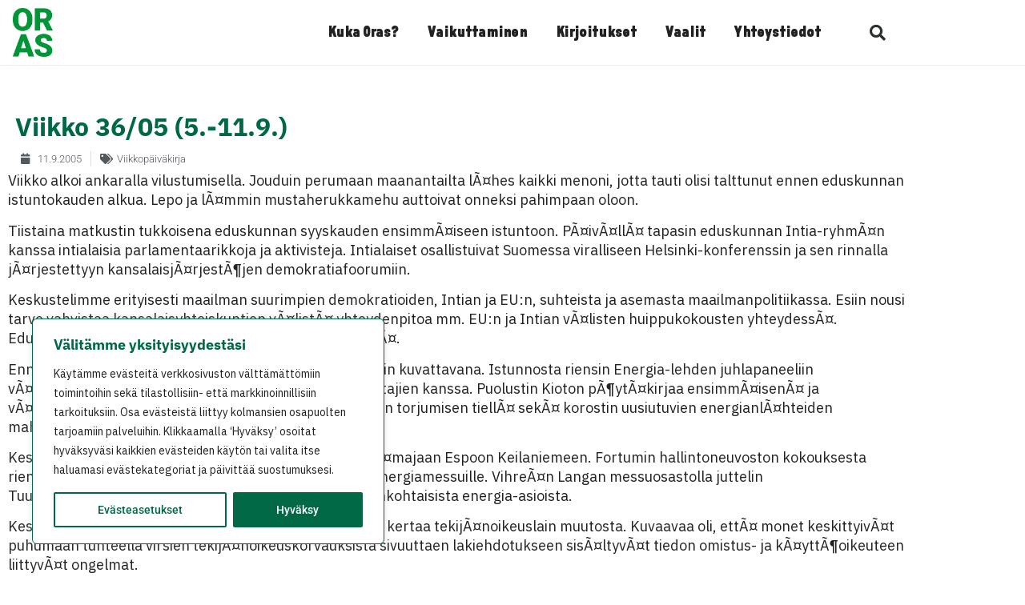

--- FILE ---
content_type: text/html; charset=UTF-8
request_url: https://www.orastynkkynen.fi/viikko-3605-5-119/
body_size: 25977
content:
<!doctype html>
<html dir="ltr" lang="en-US" prefix="og: https://ogp.me/ns#">
<head>
	<meta charset="UTF-8">
	<meta name="viewport" content="width=device-width, initial-scale=1">
	<link rel="profile" href="https://gmpg.org/xfn/11">
	<title>Viikko 36/05 (5.-11.9.) | Oras Tynkkynen.fi</title>
	<style>img:is([sizes="auto" i], [sizes^="auto," i]) { contain-intrinsic-size: 3000px 1500px }</style>
	
		<!-- All in One SEO 4.9.3 - aioseo.com -->
	<meta name="robots" content="max-image-preview:large" />
	<meta name="author" content="oras"/>
	<link rel="canonical" href="https://www.orastynkkynen.fi/viikko-3605-5-119/" />
	<meta name="generator" content="All in One SEO (AIOSEO) 4.9.3" />
		<meta property="og:locale" content="en_US" />
		<meta property="og:site_name" content="Oras Tynkkynen.fi | Oras Tynkkynen" />
		<meta property="og:type" content="article" />
		<meta property="og:title" content="Viikko 36/05 (5.-11.9.) | Oras Tynkkynen.fi" />
		<meta property="og:url" content="https://www.orastynkkynen.fi/viikko-3605-5-119/" />
		<meta property="og:image" content="https://www.orastynkkynen.fi/wp-content/uploads/2023/02/Frame-912.png" />
		<meta property="og:image:secure_url" content="https://www.orastynkkynen.fi/wp-content/uploads/2023/02/Frame-912.png" />
		<meta property="og:image:width" content="1722" />
		<meta property="og:image:height" content="799" />
		<meta property="article:published_time" content="2005-09-11T10:41:45+00:00" />
		<meta property="article:modified_time" content="2010-11-03T11:24:33+00:00" />
		<meta property="article:publisher" content="https://www.facebook.com/orast" />
		<meta name="twitter:card" content="summary_large_image" />
		<meta name="twitter:site" content="@orastynkkynen" />
		<meta name="twitter:title" content="Viikko 36/05 (5.-11.9.) | Oras Tynkkynen.fi" />
		<meta name="twitter:creator" content="@orastynkkynen" />
		<meta name="twitter:image" content="https://www.orastynkkynen.fi/wp-content/uploads/2023/02/Frame-912.png" />
		<script type="application/ld+json" class="aioseo-schema">
			{"@context":"https:\/\/schema.org","@graph":[{"@type":"Article","@id":"https:\/\/www.orastynkkynen.fi\/viikko-3605-5-119\/#article","name":"Viikko 36\/05 (5.-11.9.) | Oras Tynkkynen.fi","headline":"Viikko 36\/05 (5.-11.9.)","author":{"@id":"https:\/\/www.orastynkkynen.fi\/author\/oras\/#author"},"publisher":{"@id":"https:\/\/www.orastynkkynen.fi\/#person"},"image":{"@type":"ImageObject","@id":"https:\/\/www.orastynkkynen.fi\/viikko-3605-5-119\/#articleImage","url":"https:\/\/secure.gravatar.com\/avatar\/c06628aa2bd15bfafd95e8b33ece4a4da7926dbbf27f7f1c1656396505d6161b?s=96&d=mm&r=g","width":96,"height":96,"caption":"oras"},"datePublished":"2005-09-11T12:41:45+03:00","dateModified":"2010-11-03T13:24:33+02:00","inLanguage":"en-US","mainEntityOfPage":{"@id":"https:\/\/www.orastynkkynen.fi\/viikko-3605-5-119\/#webpage"},"isPartOf":{"@id":"https:\/\/www.orastynkkynen.fi\/viikko-3605-5-119\/#webpage"},"articleSection":"Viikkop\u00e4iv\u00e4kirja"},{"@type":"BreadcrumbList","@id":"https:\/\/www.orastynkkynen.fi\/viikko-3605-5-119\/#breadcrumblist","itemListElement":[{"@type":"ListItem","@id":"https:\/\/www.orastynkkynen.fi#listItem","position":1,"name":"Home","item":"https:\/\/www.orastynkkynen.fi","nextItem":{"@type":"ListItem","@id":"https:\/\/www.orastynkkynen.fi\/category\/blogit\/#listItem","name":"Blogit"}},{"@type":"ListItem","@id":"https:\/\/www.orastynkkynen.fi\/category\/blogit\/#listItem","position":2,"name":"Blogit","item":"https:\/\/www.orastynkkynen.fi\/category\/blogit\/","nextItem":{"@type":"ListItem","@id":"https:\/\/www.orastynkkynen.fi\/category\/blogit\/viikkopaivakirja\/#listItem","name":"Viikkop\u00e4iv\u00e4kirja"},"previousItem":{"@type":"ListItem","@id":"https:\/\/www.orastynkkynen.fi#listItem","name":"Home"}},{"@type":"ListItem","@id":"https:\/\/www.orastynkkynen.fi\/category\/blogit\/viikkopaivakirja\/#listItem","position":3,"name":"Viikkop\u00e4iv\u00e4kirja","item":"https:\/\/www.orastynkkynen.fi\/category\/blogit\/viikkopaivakirja\/","nextItem":{"@type":"ListItem","@id":"https:\/\/www.orastynkkynen.fi\/viikko-3605-5-119\/#listItem","name":"Viikko 36\/05 (5.-11.9.)"},"previousItem":{"@type":"ListItem","@id":"https:\/\/www.orastynkkynen.fi\/category\/blogit\/#listItem","name":"Blogit"}},{"@type":"ListItem","@id":"https:\/\/www.orastynkkynen.fi\/viikko-3605-5-119\/#listItem","position":4,"name":"Viikko 36\/05 (5.-11.9.)","previousItem":{"@type":"ListItem","@id":"https:\/\/www.orastynkkynen.fi\/category\/blogit\/viikkopaivakirja\/#listItem","name":"Viikkop\u00e4iv\u00e4kirja"}}]},{"@type":"Person","@id":"https:\/\/www.orastynkkynen.fi\/#person","name":"oras","image":{"@type":"ImageObject","@id":"https:\/\/www.orastynkkynen.fi\/viikko-3605-5-119\/#personImage","url":"https:\/\/secure.gravatar.com\/avatar\/c06628aa2bd15bfafd95e8b33ece4a4da7926dbbf27f7f1c1656396505d6161b?s=96&d=mm&r=g","width":96,"height":96,"caption":"oras"}},{"@type":"Person","@id":"https:\/\/www.orastynkkynen.fi\/author\/oras\/#author","url":"https:\/\/www.orastynkkynen.fi\/author\/oras\/","name":"oras","image":{"@type":"ImageObject","@id":"https:\/\/www.orastynkkynen.fi\/viikko-3605-5-119\/#authorImage","url":"https:\/\/secure.gravatar.com\/avatar\/c06628aa2bd15bfafd95e8b33ece4a4da7926dbbf27f7f1c1656396505d6161b?s=96&d=mm&r=g","width":96,"height":96,"caption":"oras"}},{"@type":"WebPage","@id":"https:\/\/www.orastynkkynen.fi\/viikko-3605-5-119\/#webpage","url":"https:\/\/www.orastynkkynen.fi\/viikko-3605-5-119\/","name":"Viikko 36\/05 (5.-11.9.) | Oras Tynkkynen.fi","inLanguage":"en-US","isPartOf":{"@id":"https:\/\/www.orastynkkynen.fi\/#website"},"breadcrumb":{"@id":"https:\/\/www.orastynkkynen.fi\/viikko-3605-5-119\/#breadcrumblist"},"author":{"@id":"https:\/\/www.orastynkkynen.fi\/author\/oras\/#author"},"creator":{"@id":"https:\/\/www.orastynkkynen.fi\/author\/oras\/#author"},"datePublished":"2005-09-11T12:41:45+03:00","dateModified":"2010-11-03T13:24:33+02:00"},{"@type":"WebSite","@id":"https:\/\/www.orastynkkynen.fi\/#website","url":"https:\/\/www.orastynkkynen.fi\/","name":"Oras Tynkkynen.fi","description":"Oras Tynkkynen","inLanguage":"en-US","publisher":{"@id":"https:\/\/www.orastynkkynen.fi\/#person"}}]}
		</script>
		<!-- All in One SEO -->

<link rel="alternate" type="application/rss+xml" title="Oras Tynkkynen.fi &raquo; Feed" href="https://www.orastynkkynen.fi/feed/" />
<link rel="alternate" type="application/rss+xml" title="Oras Tynkkynen.fi &raquo; Comments Feed" href="https://www.orastynkkynen.fi/comments/feed/" />
<link rel="alternate" type="application/rss+xml" title="Oras Tynkkynen.fi &raquo; Viikko 36/05 (5.-11.9.) Comments Feed" href="https://www.orastynkkynen.fi/viikko-3605-5-119/feed/" />
		<!-- This site uses the Google Analytics by MonsterInsights plugin v9.11.1 - Using Analytics tracking - https://www.monsterinsights.com/ -->
							<script src="//www.googletagmanager.com/gtag/js?id=G-1VG4R429GH"  data-cfasync="false" data-wpfc-render="false" type="text/javascript" async></script>
			<script data-cfasync="false" data-wpfc-render="false" type="text/javascript">
				var mi_version = '9.11.1';
				var mi_track_user = true;
				var mi_no_track_reason = '';
								var MonsterInsightsDefaultLocations = {"page_location":"https:\/\/www.orastynkkynen.fi\/viikko-3605-5-119\/"};
								if ( typeof MonsterInsightsPrivacyGuardFilter === 'function' ) {
					var MonsterInsightsLocations = (typeof MonsterInsightsExcludeQuery === 'object') ? MonsterInsightsPrivacyGuardFilter( MonsterInsightsExcludeQuery ) : MonsterInsightsPrivacyGuardFilter( MonsterInsightsDefaultLocations );
				} else {
					var MonsterInsightsLocations = (typeof MonsterInsightsExcludeQuery === 'object') ? MonsterInsightsExcludeQuery : MonsterInsightsDefaultLocations;
				}

								var disableStrs = [
										'ga-disable-G-1VG4R429GH',
									];

				/* Function to detect opted out users */
				function __gtagTrackerIsOptedOut() {
					for (var index = 0; index < disableStrs.length; index++) {
						if (document.cookie.indexOf(disableStrs[index] + '=true') > -1) {
							return true;
						}
					}

					return false;
				}

				/* Disable tracking if the opt-out cookie exists. */
				if (__gtagTrackerIsOptedOut()) {
					for (var index = 0; index < disableStrs.length; index++) {
						window[disableStrs[index]] = true;
					}
				}

				/* Opt-out function */
				function __gtagTrackerOptout() {
					for (var index = 0; index < disableStrs.length; index++) {
						document.cookie = disableStrs[index] + '=true; expires=Thu, 31 Dec 2099 23:59:59 UTC; path=/';
						window[disableStrs[index]] = true;
					}
				}

				if ('undefined' === typeof gaOptout) {
					function gaOptout() {
						__gtagTrackerOptout();
					}
				}
								window.dataLayer = window.dataLayer || [];

				window.MonsterInsightsDualTracker = {
					helpers: {},
					trackers: {},
				};
				if (mi_track_user) {
					function __gtagDataLayer() {
						dataLayer.push(arguments);
					}

					function __gtagTracker(type, name, parameters) {
						if (!parameters) {
							parameters = {};
						}

						if (parameters.send_to) {
							__gtagDataLayer.apply(null, arguments);
							return;
						}

						if (type === 'event') {
														parameters.send_to = monsterinsights_frontend.v4_id;
							var hookName = name;
							if (typeof parameters['event_category'] !== 'undefined') {
								hookName = parameters['event_category'] + ':' + name;
							}

							if (typeof MonsterInsightsDualTracker.trackers[hookName] !== 'undefined') {
								MonsterInsightsDualTracker.trackers[hookName](parameters);
							} else {
								__gtagDataLayer('event', name, parameters);
							}
							
						} else {
							__gtagDataLayer.apply(null, arguments);
						}
					}

					__gtagTracker('js', new Date());
					__gtagTracker('set', {
						'developer_id.dZGIzZG': true,
											});
					if ( MonsterInsightsLocations.page_location ) {
						__gtagTracker('set', MonsterInsightsLocations);
					}
										__gtagTracker('config', 'G-1VG4R429GH', {"forceSSL":"true","link_attribution":"true"} );
										window.gtag = __gtagTracker;										(function () {
						/* https://developers.google.com/analytics/devguides/collection/analyticsjs/ */
						/* ga and __gaTracker compatibility shim. */
						var noopfn = function () {
							return null;
						};
						var newtracker = function () {
							return new Tracker();
						};
						var Tracker = function () {
							return null;
						};
						var p = Tracker.prototype;
						p.get = noopfn;
						p.set = noopfn;
						p.send = function () {
							var args = Array.prototype.slice.call(arguments);
							args.unshift('send');
							__gaTracker.apply(null, args);
						};
						var __gaTracker = function () {
							var len = arguments.length;
							if (len === 0) {
								return;
							}
							var f = arguments[len - 1];
							if (typeof f !== 'object' || f === null || typeof f.hitCallback !== 'function') {
								if ('send' === arguments[0]) {
									var hitConverted, hitObject = false, action;
									if ('event' === arguments[1]) {
										if ('undefined' !== typeof arguments[3]) {
											hitObject = {
												'eventAction': arguments[3],
												'eventCategory': arguments[2],
												'eventLabel': arguments[4],
												'value': arguments[5] ? arguments[5] : 1,
											}
										}
									}
									if ('pageview' === arguments[1]) {
										if ('undefined' !== typeof arguments[2]) {
											hitObject = {
												'eventAction': 'page_view',
												'page_path': arguments[2],
											}
										}
									}
									if (typeof arguments[2] === 'object') {
										hitObject = arguments[2];
									}
									if (typeof arguments[5] === 'object') {
										Object.assign(hitObject, arguments[5]);
									}
									if ('undefined' !== typeof arguments[1].hitType) {
										hitObject = arguments[1];
										if ('pageview' === hitObject.hitType) {
											hitObject.eventAction = 'page_view';
										}
									}
									if (hitObject) {
										action = 'timing' === arguments[1].hitType ? 'timing_complete' : hitObject.eventAction;
										hitConverted = mapArgs(hitObject);
										__gtagTracker('event', action, hitConverted);
									}
								}
								return;
							}

							function mapArgs(args) {
								var arg, hit = {};
								var gaMap = {
									'eventCategory': 'event_category',
									'eventAction': 'event_action',
									'eventLabel': 'event_label',
									'eventValue': 'event_value',
									'nonInteraction': 'non_interaction',
									'timingCategory': 'event_category',
									'timingVar': 'name',
									'timingValue': 'value',
									'timingLabel': 'event_label',
									'page': 'page_path',
									'location': 'page_location',
									'title': 'page_title',
									'referrer' : 'page_referrer',
								};
								for (arg in args) {
																		if (!(!args.hasOwnProperty(arg) || !gaMap.hasOwnProperty(arg))) {
										hit[gaMap[arg]] = args[arg];
									} else {
										hit[arg] = args[arg];
									}
								}
								return hit;
							}

							try {
								f.hitCallback();
							} catch (ex) {
							}
						};
						__gaTracker.create = newtracker;
						__gaTracker.getByName = newtracker;
						__gaTracker.getAll = function () {
							return [];
						};
						__gaTracker.remove = noopfn;
						__gaTracker.loaded = true;
						window['__gaTracker'] = __gaTracker;
					})();
									} else {
										console.log("");
					(function () {
						function __gtagTracker() {
							return null;
						}

						window['__gtagTracker'] = __gtagTracker;
						window['gtag'] = __gtagTracker;
					})();
									}
			</script>
							<!-- / Google Analytics by MonsterInsights -->
		<script type="text/javascript">
/* <![CDATA[ */
window._wpemojiSettings = {"baseUrl":"https:\/\/s.w.org\/images\/core\/emoji\/16.0.1\/72x72\/","ext":".png","svgUrl":"https:\/\/s.w.org\/images\/core\/emoji\/16.0.1\/svg\/","svgExt":".svg","source":{"concatemoji":"https:\/\/www.orastynkkynen.fi\/wp-includes\/js\/wp-emoji-release.min.js?ver=6.8.3"}};
/*! This file is auto-generated */
!function(s,n){var o,i,e;function c(e){try{var t={supportTests:e,timestamp:(new Date).valueOf()};sessionStorage.setItem(o,JSON.stringify(t))}catch(e){}}function p(e,t,n){e.clearRect(0,0,e.canvas.width,e.canvas.height),e.fillText(t,0,0);var t=new Uint32Array(e.getImageData(0,0,e.canvas.width,e.canvas.height).data),a=(e.clearRect(0,0,e.canvas.width,e.canvas.height),e.fillText(n,0,0),new Uint32Array(e.getImageData(0,0,e.canvas.width,e.canvas.height).data));return t.every(function(e,t){return e===a[t]})}function u(e,t){e.clearRect(0,0,e.canvas.width,e.canvas.height),e.fillText(t,0,0);for(var n=e.getImageData(16,16,1,1),a=0;a<n.data.length;a++)if(0!==n.data[a])return!1;return!0}function f(e,t,n,a){switch(t){case"flag":return n(e,"\ud83c\udff3\ufe0f\u200d\u26a7\ufe0f","\ud83c\udff3\ufe0f\u200b\u26a7\ufe0f")?!1:!n(e,"\ud83c\udde8\ud83c\uddf6","\ud83c\udde8\u200b\ud83c\uddf6")&&!n(e,"\ud83c\udff4\udb40\udc67\udb40\udc62\udb40\udc65\udb40\udc6e\udb40\udc67\udb40\udc7f","\ud83c\udff4\u200b\udb40\udc67\u200b\udb40\udc62\u200b\udb40\udc65\u200b\udb40\udc6e\u200b\udb40\udc67\u200b\udb40\udc7f");case"emoji":return!a(e,"\ud83e\udedf")}return!1}function g(e,t,n,a){var r="undefined"!=typeof WorkerGlobalScope&&self instanceof WorkerGlobalScope?new OffscreenCanvas(300,150):s.createElement("canvas"),o=r.getContext("2d",{willReadFrequently:!0}),i=(o.textBaseline="top",o.font="600 32px Arial",{});return e.forEach(function(e){i[e]=t(o,e,n,a)}),i}function t(e){var t=s.createElement("script");t.src=e,t.defer=!0,s.head.appendChild(t)}"undefined"!=typeof Promise&&(o="wpEmojiSettingsSupports",i=["flag","emoji"],n.supports={everything:!0,everythingExceptFlag:!0},e=new Promise(function(e){s.addEventListener("DOMContentLoaded",e,{once:!0})}),new Promise(function(t){var n=function(){try{var e=JSON.parse(sessionStorage.getItem(o));if("object"==typeof e&&"number"==typeof e.timestamp&&(new Date).valueOf()<e.timestamp+604800&&"object"==typeof e.supportTests)return e.supportTests}catch(e){}return null}();if(!n){if("undefined"!=typeof Worker&&"undefined"!=typeof OffscreenCanvas&&"undefined"!=typeof URL&&URL.createObjectURL&&"undefined"!=typeof Blob)try{var e="postMessage("+g.toString()+"("+[JSON.stringify(i),f.toString(),p.toString(),u.toString()].join(",")+"));",a=new Blob([e],{type:"text/javascript"}),r=new Worker(URL.createObjectURL(a),{name:"wpTestEmojiSupports"});return void(r.onmessage=function(e){c(n=e.data),r.terminate(),t(n)})}catch(e){}c(n=g(i,f,p,u))}t(n)}).then(function(e){for(var t in e)n.supports[t]=e[t],n.supports.everything=n.supports.everything&&n.supports[t],"flag"!==t&&(n.supports.everythingExceptFlag=n.supports.everythingExceptFlag&&n.supports[t]);n.supports.everythingExceptFlag=n.supports.everythingExceptFlag&&!n.supports.flag,n.DOMReady=!1,n.readyCallback=function(){n.DOMReady=!0}}).then(function(){return e}).then(function(){var e;n.supports.everything||(n.readyCallback(),(e=n.source||{}).concatemoji?t(e.concatemoji):e.wpemoji&&e.twemoji&&(t(e.twemoji),t(e.wpemoji)))}))}((window,document),window._wpemojiSettings);
/* ]]> */
</script>

<style id='wp-emoji-styles-inline-css' type='text/css'>

	img.wp-smiley, img.emoji {
		display: inline !important;
		border: none !important;
		box-shadow: none !important;
		height: 1em !important;
		width: 1em !important;
		margin: 0 0.07em !important;
		vertical-align: -0.1em !important;
		background: none !important;
		padding: 0 !important;
	}
</style>
<link rel='stylesheet' id='wp-block-library-css' href='https://www.orastynkkynen.fi/wp-includes/css/dist/block-library/style.min.css?ver=6.8.3' type='text/css' media='all' />
<style id='classic-theme-styles-inline-css' type='text/css'>
/*! This file is auto-generated */
.wp-block-button__link{color:#fff;background-color:#32373c;border-radius:9999px;box-shadow:none;text-decoration:none;padding:calc(.667em + 2px) calc(1.333em + 2px);font-size:1.125em}.wp-block-file__button{background:#32373c;color:#fff;text-decoration:none}
</style>
<link rel='stylesheet' id='aioseo/css/src/vue/standalone/blocks/table-of-contents/global.scss-css' href='https://www.orastynkkynen.fi/wp-content/plugins/all-in-one-seo-pack/dist/Lite/assets/css/table-of-contents/global.e90f6d47.css?ver=4.9.3' type='text/css' media='all' />
<style id='global-styles-inline-css' type='text/css'>
:root{--wp--preset--aspect-ratio--square: 1;--wp--preset--aspect-ratio--4-3: 4/3;--wp--preset--aspect-ratio--3-4: 3/4;--wp--preset--aspect-ratio--3-2: 3/2;--wp--preset--aspect-ratio--2-3: 2/3;--wp--preset--aspect-ratio--16-9: 16/9;--wp--preset--aspect-ratio--9-16: 9/16;--wp--preset--color--black: #000000;--wp--preset--color--cyan-bluish-gray: #abb8c3;--wp--preset--color--white: #ffffff;--wp--preset--color--pale-pink: #f78da7;--wp--preset--color--vivid-red: #cf2e2e;--wp--preset--color--luminous-vivid-orange: #ff6900;--wp--preset--color--luminous-vivid-amber: #fcb900;--wp--preset--color--light-green-cyan: #7bdcb5;--wp--preset--color--vivid-green-cyan: #00d084;--wp--preset--color--pale-cyan-blue: #8ed1fc;--wp--preset--color--vivid-cyan-blue: #0693e3;--wp--preset--color--vivid-purple: #9b51e0;--wp--preset--gradient--vivid-cyan-blue-to-vivid-purple: linear-gradient(135deg,rgba(6,147,227,1) 0%,rgb(155,81,224) 100%);--wp--preset--gradient--light-green-cyan-to-vivid-green-cyan: linear-gradient(135deg,rgb(122,220,180) 0%,rgb(0,208,130) 100%);--wp--preset--gradient--luminous-vivid-amber-to-luminous-vivid-orange: linear-gradient(135deg,rgba(252,185,0,1) 0%,rgba(255,105,0,1) 100%);--wp--preset--gradient--luminous-vivid-orange-to-vivid-red: linear-gradient(135deg,rgba(255,105,0,1) 0%,rgb(207,46,46) 100%);--wp--preset--gradient--very-light-gray-to-cyan-bluish-gray: linear-gradient(135deg,rgb(238,238,238) 0%,rgb(169,184,195) 100%);--wp--preset--gradient--cool-to-warm-spectrum: linear-gradient(135deg,rgb(74,234,220) 0%,rgb(151,120,209) 20%,rgb(207,42,186) 40%,rgb(238,44,130) 60%,rgb(251,105,98) 80%,rgb(254,248,76) 100%);--wp--preset--gradient--blush-light-purple: linear-gradient(135deg,rgb(255,206,236) 0%,rgb(152,150,240) 100%);--wp--preset--gradient--blush-bordeaux: linear-gradient(135deg,rgb(254,205,165) 0%,rgb(254,45,45) 50%,rgb(107,0,62) 100%);--wp--preset--gradient--luminous-dusk: linear-gradient(135deg,rgb(255,203,112) 0%,rgb(199,81,192) 50%,rgb(65,88,208) 100%);--wp--preset--gradient--pale-ocean: linear-gradient(135deg,rgb(255,245,203) 0%,rgb(182,227,212) 50%,rgb(51,167,181) 100%);--wp--preset--gradient--electric-grass: linear-gradient(135deg,rgb(202,248,128) 0%,rgb(113,206,126) 100%);--wp--preset--gradient--midnight: linear-gradient(135deg,rgb(2,3,129) 0%,rgb(40,116,252) 100%);--wp--preset--font-size--small: 13px;--wp--preset--font-size--medium: 20px;--wp--preset--font-size--large: 36px;--wp--preset--font-size--x-large: 42px;--wp--preset--spacing--20: 0.44rem;--wp--preset--spacing--30: 0.67rem;--wp--preset--spacing--40: 1rem;--wp--preset--spacing--50: 1.5rem;--wp--preset--spacing--60: 2.25rem;--wp--preset--spacing--70: 3.38rem;--wp--preset--spacing--80: 5.06rem;--wp--preset--shadow--natural: 6px 6px 9px rgba(0, 0, 0, 0.2);--wp--preset--shadow--deep: 12px 12px 50px rgba(0, 0, 0, 0.4);--wp--preset--shadow--sharp: 6px 6px 0px rgba(0, 0, 0, 0.2);--wp--preset--shadow--outlined: 6px 6px 0px -3px rgba(255, 255, 255, 1), 6px 6px rgba(0, 0, 0, 1);--wp--preset--shadow--crisp: 6px 6px 0px rgba(0, 0, 0, 1);}:where(.is-layout-flex){gap: 0.5em;}:where(.is-layout-grid){gap: 0.5em;}body .is-layout-flex{display: flex;}.is-layout-flex{flex-wrap: wrap;align-items: center;}.is-layout-flex > :is(*, div){margin: 0;}body .is-layout-grid{display: grid;}.is-layout-grid > :is(*, div){margin: 0;}:where(.wp-block-columns.is-layout-flex){gap: 2em;}:where(.wp-block-columns.is-layout-grid){gap: 2em;}:where(.wp-block-post-template.is-layout-flex){gap: 1.25em;}:where(.wp-block-post-template.is-layout-grid){gap: 1.25em;}.has-black-color{color: var(--wp--preset--color--black) !important;}.has-cyan-bluish-gray-color{color: var(--wp--preset--color--cyan-bluish-gray) !important;}.has-white-color{color: var(--wp--preset--color--white) !important;}.has-pale-pink-color{color: var(--wp--preset--color--pale-pink) !important;}.has-vivid-red-color{color: var(--wp--preset--color--vivid-red) !important;}.has-luminous-vivid-orange-color{color: var(--wp--preset--color--luminous-vivid-orange) !important;}.has-luminous-vivid-amber-color{color: var(--wp--preset--color--luminous-vivid-amber) !important;}.has-light-green-cyan-color{color: var(--wp--preset--color--light-green-cyan) !important;}.has-vivid-green-cyan-color{color: var(--wp--preset--color--vivid-green-cyan) !important;}.has-pale-cyan-blue-color{color: var(--wp--preset--color--pale-cyan-blue) !important;}.has-vivid-cyan-blue-color{color: var(--wp--preset--color--vivid-cyan-blue) !important;}.has-vivid-purple-color{color: var(--wp--preset--color--vivid-purple) !important;}.has-black-background-color{background-color: var(--wp--preset--color--black) !important;}.has-cyan-bluish-gray-background-color{background-color: var(--wp--preset--color--cyan-bluish-gray) !important;}.has-white-background-color{background-color: var(--wp--preset--color--white) !important;}.has-pale-pink-background-color{background-color: var(--wp--preset--color--pale-pink) !important;}.has-vivid-red-background-color{background-color: var(--wp--preset--color--vivid-red) !important;}.has-luminous-vivid-orange-background-color{background-color: var(--wp--preset--color--luminous-vivid-orange) !important;}.has-luminous-vivid-amber-background-color{background-color: var(--wp--preset--color--luminous-vivid-amber) !important;}.has-light-green-cyan-background-color{background-color: var(--wp--preset--color--light-green-cyan) !important;}.has-vivid-green-cyan-background-color{background-color: var(--wp--preset--color--vivid-green-cyan) !important;}.has-pale-cyan-blue-background-color{background-color: var(--wp--preset--color--pale-cyan-blue) !important;}.has-vivid-cyan-blue-background-color{background-color: var(--wp--preset--color--vivid-cyan-blue) !important;}.has-vivid-purple-background-color{background-color: var(--wp--preset--color--vivid-purple) !important;}.has-black-border-color{border-color: var(--wp--preset--color--black) !important;}.has-cyan-bluish-gray-border-color{border-color: var(--wp--preset--color--cyan-bluish-gray) !important;}.has-white-border-color{border-color: var(--wp--preset--color--white) !important;}.has-pale-pink-border-color{border-color: var(--wp--preset--color--pale-pink) !important;}.has-vivid-red-border-color{border-color: var(--wp--preset--color--vivid-red) !important;}.has-luminous-vivid-orange-border-color{border-color: var(--wp--preset--color--luminous-vivid-orange) !important;}.has-luminous-vivid-amber-border-color{border-color: var(--wp--preset--color--luminous-vivid-amber) !important;}.has-light-green-cyan-border-color{border-color: var(--wp--preset--color--light-green-cyan) !important;}.has-vivid-green-cyan-border-color{border-color: var(--wp--preset--color--vivid-green-cyan) !important;}.has-pale-cyan-blue-border-color{border-color: var(--wp--preset--color--pale-cyan-blue) !important;}.has-vivid-cyan-blue-border-color{border-color: var(--wp--preset--color--vivid-cyan-blue) !important;}.has-vivid-purple-border-color{border-color: var(--wp--preset--color--vivid-purple) !important;}.has-vivid-cyan-blue-to-vivid-purple-gradient-background{background: var(--wp--preset--gradient--vivid-cyan-blue-to-vivid-purple) !important;}.has-light-green-cyan-to-vivid-green-cyan-gradient-background{background: var(--wp--preset--gradient--light-green-cyan-to-vivid-green-cyan) !important;}.has-luminous-vivid-amber-to-luminous-vivid-orange-gradient-background{background: var(--wp--preset--gradient--luminous-vivid-amber-to-luminous-vivid-orange) !important;}.has-luminous-vivid-orange-to-vivid-red-gradient-background{background: var(--wp--preset--gradient--luminous-vivid-orange-to-vivid-red) !important;}.has-very-light-gray-to-cyan-bluish-gray-gradient-background{background: var(--wp--preset--gradient--very-light-gray-to-cyan-bluish-gray) !important;}.has-cool-to-warm-spectrum-gradient-background{background: var(--wp--preset--gradient--cool-to-warm-spectrum) !important;}.has-blush-light-purple-gradient-background{background: var(--wp--preset--gradient--blush-light-purple) !important;}.has-blush-bordeaux-gradient-background{background: var(--wp--preset--gradient--blush-bordeaux) !important;}.has-luminous-dusk-gradient-background{background: var(--wp--preset--gradient--luminous-dusk) !important;}.has-pale-ocean-gradient-background{background: var(--wp--preset--gradient--pale-ocean) !important;}.has-electric-grass-gradient-background{background: var(--wp--preset--gradient--electric-grass) !important;}.has-midnight-gradient-background{background: var(--wp--preset--gradient--midnight) !important;}.has-small-font-size{font-size: var(--wp--preset--font-size--small) !important;}.has-medium-font-size{font-size: var(--wp--preset--font-size--medium) !important;}.has-large-font-size{font-size: var(--wp--preset--font-size--large) !important;}.has-x-large-font-size{font-size: var(--wp--preset--font-size--x-large) !important;}
:where(.wp-block-post-template.is-layout-flex){gap: 1.25em;}:where(.wp-block-post-template.is-layout-grid){gap: 1.25em;}
:where(.wp-block-columns.is-layout-flex){gap: 2em;}:where(.wp-block-columns.is-layout-grid){gap: 2em;}
:root :where(.wp-block-pullquote){font-size: 1.5em;line-height: 1.6;}
</style>
<link rel='stylesheet' id='ctf_styles-css' href='https://www.orastynkkynen.fi/wp-content/plugins/custom-twitter-feeds/css/ctf-styles.min.css?ver=2.3.1' type='text/css' media='all' />
<link rel='stylesheet' id='elementor-hello-theme-style-css' href='https://www.orastynkkynen.fi/wp-content/themes/elementor-hello-theme-master/style.css?ver=6.8.3' type='text/css' media='all' />
<link rel='stylesheet' id='elementor-frontend-css' href='https://www.orastynkkynen.fi/wp-content/plugins/elementor/assets/css/frontend.min.css?ver=3.34.1' type='text/css' media='all' />
<link rel='stylesheet' id='widget-image-css' href='https://www.orastynkkynen.fi/wp-content/plugins/elementor/assets/css/widget-image.min.css?ver=3.34.1' type='text/css' media='all' />
<link rel='stylesheet' id='widget-nav-menu-css' href='https://www.orastynkkynen.fi/wp-content/plugins/elementor-pro/assets/css/widget-nav-menu.min.css?ver=3.34.0' type='text/css' media='all' />
<link rel='stylesheet' id='widget-search-form-css' href='https://www.orastynkkynen.fi/wp-content/plugins/elementor-pro/assets/css/widget-search-form.min.css?ver=3.34.0' type='text/css' media='all' />
<link rel='stylesheet' id='elementor-icons-shared-0-css' href='https://www.orastynkkynen.fi/wp-content/plugins/elementor/assets/lib/font-awesome/css/fontawesome.min.css?ver=5.15.3' type='text/css' media='all' />
<link rel='stylesheet' id='elementor-icons-fa-solid-css' href='https://www.orastynkkynen.fi/wp-content/plugins/elementor/assets/lib/font-awesome/css/solid.min.css?ver=5.15.3' type='text/css' media='all' />
<link rel='stylesheet' id='widget-social-icons-css' href='https://www.orastynkkynen.fi/wp-content/plugins/elementor/assets/css/widget-social-icons.min.css?ver=3.34.1' type='text/css' media='all' />
<link rel='stylesheet' id='e-apple-webkit-css' href='https://www.orastynkkynen.fi/wp-content/plugins/elementor/assets/css/conditionals/apple-webkit.min.css?ver=3.34.1' type='text/css' media='all' />
<link rel='stylesheet' id='widget-heading-css' href='https://www.orastynkkynen.fi/wp-content/plugins/elementor/assets/css/widget-heading.min.css?ver=3.34.1' type='text/css' media='all' />
<link rel='stylesheet' id='widget-post-info-css' href='https://www.orastynkkynen.fi/wp-content/plugins/elementor-pro/assets/css/widget-post-info.min.css?ver=3.34.0' type='text/css' media='all' />
<link rel='stylesheet' id='widget-icon-list-css' href='https://www.orastynkkynen.fi/wp-content/plugins/elementor/assets/css/widget-icon-list.min.css?ver=3.34.1' type='text/css' media='all' />
<link rel='stylesheet' id='elementor-icons-fa-regular-css' href='https://www.orastynkkynen.fi/wp-content/plugins/elementor/assets/lib/font-awesome/css/regular.min.css?ver=5.15.3' type='text/css' media='all' />
<link rel='stylesheet' id='widget-divider-css' href='https://www.orastynkkynen.fi/wp-content/plugins/elementor/assets/css/widget-divider.min.css?ver=3.34.1' type='text/css' media='all' />
<link rel='stylesheet' id='widget-post-navigation-css' href='https://www.orastynkkynen.fi/wp-content/plugins/elementor-pro/assets/css/widget-post-navigation.min.css?ver=3.34.0' type='text/css' media='all' />
<link rel='stylesheet' id='elementor-icons-css' href='https://www.orastynkkynen.fi/wp-content/plugins/elementor/assets/lib/eicons/css/elementor-icons.min.css?ver=5.45.0' type='text/css' media='all' />
<link rel='stylesheet' id='elementor-post-8125-css' href='https://www.orastynkkynen.fi/wp-content/uploads/elementor/css/post-8125.css?ver=1768168522' type='text/css' media='all' />
<link rel='stylesheet' id='font-awesome-5-all-css' href='https://www.orastynkkynen.fi/wp-content/plugins/elementor/assets/lib/font-awesome/css/all.min.css?ver=3.34.1' type='text/css' media='all' />
<link rel='stylesheet' id='font-awesome-4-shim-css' href='https://www.orastynkkynen.fi/wp-content/plugins/elementor/assets/lib/font-awesome/css/v4-shims.min.css?ver=3.34.1' type='text/css' media='all' />
<link rel='stylesheet' id='elementor-post-7257-css' href='https://www.orastynkkynen.fi/wp-content/uploads/elementor/css/post-7257.css?ver=1768168522' type='text/css' media='all' />
<link rel='stylesheet' id='elementor-post-7254-css' href='https://www.orastynkkynen.fi/wp-content/uploads/elementor/css/post-7254.css?ver=1768168522' type='text/css' media='all' />
<link rel='stylesheet' id='elementor-post-7261-css' href='https://www.orastynkkynen.fi/wp-content/uploads/elementor/css/post-7261.css?ver=1768168952' type='text/css' media='all' />
<link rel='stylesheet' id='elementor-gf-local-roboto-css' href='https://www.orastynkkynen.fi/wp-content/uploads/elementor/google-fonts/css/roboto.css?ver=1757434264' type='text/css' media='all' />
<link rel='stylesheet' id='elementor-gf-local-robotoslab-css' href='https://www.orastynkkynen.fi/wp-content/uploads/elementor/google-fonts/css/robotoslab.css?ver=1757434275' type='text/css' media='all' />
<link rel='stylesheet' id='elementor-gf-local-ibmplexsans-css' href='https://www.orastynkkynen.fi/wp-content/uploads/elementor/google-fonts/css/ibmplexsans.css?ver=1757433775' type='text/css' media='all' />
<link rel='stylesheet' id='elementor-gf-local-robotocondensed-css' href='https://www.orastynkkynen.fi/wp-content/uploads/elementor/google-fonts/css/robotocondensed.css?ver=1757433805' type='text/css' media='all' />
<link rel='stylesheet' id='elementor-icons-fa-brands-css' href='https://www.orastynkkynen.fi/wp-content/plugins/elementor/assets/lib/font-awesome/css/brands.min.css?ver=5.15.3' type='text/css' media='all' />
<script type="text/javascript" id="cookie-law-info-js-extra">
/* <![CDATA[ */
var _ckyConfig = {"_ipData":[],"_assetsURL":"https:\/\/www.orastynkkynen.fi\/wp-content\/plugins\/cookie-law-info\/lite\/frontend\/images\/","_publicURL":"https:\/\/www.orastynkkynen.fi","_expiry":"365","_categories":[{"name":"Necessary","slug":"necessary","isNecessary":true,"ccpaDoNotSell":true,"cookies":[],"active":true,"defaultConsent":{"gdpr":true,"ccpa":true}},{"name":"Functional","slug":"functional","isNecessary":false,"ccpaDoNotSell":true,"cookies":[],"active":true,"defaultConsent":{"gdpr":false,"ccpa":false}},{"name":"Analytics","slug":"analytics","isNecessary":false,"ccpaDoNotSell":true,"cookies":[],"active":true,"defaultConsent":{"gdpr":false,"ccpa":false}},{"name":"Performance","slug":"performance","isNecessary":false,"ccpaDoNotSell":true,"cookies":[],"active":true,"defaultConsent":{"gdpr":false,"ccpa":false}},{"name":"Advertisement","slug":"advertisement","isNecessary":false,"ccpaDoNotSell":true,"cookies":[],"active":true,"defaultConsent":{"gdpr":false,"ccpa":false}}],"_activeLaw":"gdpr","_rootDomain":"","_block":"1","_showBanner":"1","_bannerConfig":{"settings":{"type":"box","preferenceCenterType":"popup","position":"bottom-left","applicableLaw":"gdpr"},"behaviours":{"reloadBannerOnAccept":false,"loadAnalyticsByDefault":false,"animations":{"onLoad":"animate","onHide":"sticky"}},"config":{"revisitConsent":{"status":true,"tag":"revisit-consent","position":"bottom-left","meta":{"url":"#"},"styles":{"background-color":"#006845"},"elements":{"title":{"type":"text","tag":"revisit-consent-title","status":true,"styles":{"color":"#0056a7"}}}},"preferenceCenter":{"toggle":{"status":true,"tag":"detail-category-toggle","type":"toggle","states":{"active":{"styles":{"background-color":"#1863DC"}},"inactive":{"styles":{"background-color":"#D0D5D2"}}}}},"categoryPreview":{"status":false,"toggle":{"status":true,"tag":"detail-category-preview-toggle","type":"toggle","states":{"active":{"styles":{"background-color":"#1863DC"}},"inactive":{"styles":{"background-color":"#D0D5D2"}}}}},"videoPlaceholder":{"status":true,"styles":{"background-color":"#006845","border-color":"#006845","color":"#ffffff"}},"readMore":{"status":false,"tag":"readmore-button","type":"link","meta":{"noFollow":true,"newTab":true},"styles":{"color":"#006845","background-color":"transparent","border-color":"transparent"}},"showMore":{"status":true,"tag":"show-desc-button","type":"button","styles":{"color":"#1863DC"}},"showLess":{"status":true,"tag":"hide-desc-button","type":"button","styles":{"color":"#1863DC"}},"alwaysActive":{"status":true,"tag":"always-active","styles":{"color":"#008000"}},"manualLinks":{"status":true,"tag":"manual-links","type":"link","styles":{"color":"#1863DC"}},"auditTable":{"status":true},"optOption":{"status":true,"toggle":{"status":true,"tag":"optout-option-toggle","type":"toggle","states":{"active":{"styles":{"background-color":"#1863dc"}},"inactive":{"styles":{"background-color":"#FFFFFF"}}}}}}},"_version":"3.3.9.1","_logConsent":"1","_tags":[{"tag":"accept-button","styles":{"color":"#FFFFFF","background-color":"#006845","border-color":"#006845"}},{"tag":"reject-button","styles":{"color":"#006845","background-color":"transparent","border-color":"#006845"}},{"tag":"settings-button","styles":{"color":"#006845","background-color":"transparent","border-color":"#006845"}},{"tag":"readmore-button","styles":{"color":"#006845","background-color":"transparent","border-color":"transparent"}},{"tag":"donotsell-button","styles":{"color":"#1863dc","background-color":"transparent","border-color":"transparent"}},{"tag":"show-desc-button","styles":{"color":"#1863DC"}},{"tag":"hide-desc-button","styles":{"color":"#1863DC"}},{"tag":"cky-always-active","styles":[]},{"tag":"cky-link","styles":[]},{"tag":"accept-button","styles":{"color":"#FFFFFF","background-color":"#006845","border-color":"#006845"}},{"tag":"revisit-consent","styles":{"background-color":"#006845"}}],"_shortCodes":[{"key":"cky_readmore","content":"<a href=\"#\" class=\"cky-policy\" aria-label=\"Cookie Policy\" target=\"_blank\" rel=\"noopener\" data-cky-tag=\"readmore-button\">Cookie Policy<\/a>","tag":"readmore-button","status":false,"attributes":{"rel":"nofollow","target":"_blank"}},{"key":"cky_show_desc","content":"<button class=\"cky-show-desc-btn\" data-cky-tag=\"show-desc-button\" aria-label=\"Show more\">Show more<\/button>","tag":"show-desc-button","status":true,"attributes":[]},{"key":"cky_hide_desc","content":"<button class=\"cky-show-desc-btn\" data-cky-tag=\"hide-desc-button\" aria-label=\"Show less\">Show less<\/button>","tag":"hide-desc-button","status":true,"attributes":[]},{"key":"cky_optout_show_desc","content":"[cky_optout_show_desc]","tag":"optout-show-desc-button","status":true,"attributes":[]},{"key":"cky_optout_hide_desc","content":"[cky_optout_hide_desc]","tag":"optout-hide-desc-button","status":true,"attributes":[]},{"key":"cky_category_toggle_label","content":"[cky_{{status}}_category_label] [cky_preference_{{category_slug}}_title]","tag":"","status":true,"attributes":[]},{"key":"cky_enable_category_label","content":"Enable","tag":"","status":true,"attributes":[]},{"key":"cky_disable_category_label","content":"Disable","tag":"","status":true,"attributes":[]},{"key":"cky_video_placeholder","content":"<div class=\"video-placeholder-normal\" data-cky-tag=\"video-placeholder\" id=\"[UNIQUEID]\"><p class=\"video-placeholder-text-normal\" data-cky-tag=\"placeholder-title\">Please accept cookies to access this content<\/p><\/div>","tag":"","status":true,"attributes":[]},{"key":"cky_enable_optout_label","content":"Enable","tag":"","status":true,"attributes":[]},{"key":"cky_disable_optout_label","content":"Disable","tag":"","status":true,"attributes":[]},{"key":"cky_optout_toggle_label","content":"[cky_{{status}}_optout_label] [cky_optout_option_title]","tag":"","status":true,"attributes":[]},{"key":"cky_optout_option_title","content":"Do Not Sell My Personal Information","tag":"","status":true,"attributes":[]},{"key":"cky_optout_close_label","content":"Close","tag":"","status":true,"attributes":[]},{"key":"cky_preference_close_label","content":"Close","tag":"","status":true,"attributes":[]}],"_rtl":"","_language":"en","_providersToBlock":[]};
var _ckyStyles = {"css":".cky-overlay{background: #000000; opacity: 0.4; position: fixed; top: 0; left: 0; width: 100%; height: 100%; z-index: 99999999;}.cky-hide{display: none;}.cky-btn-revisit-wrapper{display: flex; align-items: center; justify-content: center; background: #0056a7; width: 45px; height: 45px; border-radius: 50%; position: fixed; z-index: 999999; cursor: pointer;}.cky-revisit-bottom-left{bottom: 15px; left: 15px;}.cky-revisit-bottom-right{bottom: 15px; right: 15px;}.cky-btn-revisit-wrapper .cky-btn-revisit{display: flex; align-items: center; justify-content: center; background: none; border: none; cursor: pointer; position: relative; margin: 0; padding: 0;}.cky-btn-revisit-wrapper .cky-btn-revisit img{max-width: fit-content; margin: 0; height: 30px; width: 30px;}.cky-revisit-bottom-left:hover::before{content: attr(data-tooltip); position: absolute; background: #4e4b66; color: #ffffff; left: calc(100% + 7px); font-size: 12px; line-height: 16px; width: max-content; padding: 4px 8px; border-radius: 4px;}.cky-revisit-bottom-left:hover::after{position: absolute; content: \"\"; border: 5px solid transparent; left: calc(100% + 2px); border-left-width: 0; border-right-color: #4e4b66;}.cky-revisit-bottom-right:hover::before{content: attr(data-tooltip); position: absolute; background: #4e4b66; color: #ffffff; right: calc(100% + 7px); font-size: 12px; line-height: 16px; width: max-content; padding: 4px 8px; border-radius: 4px;}.cky-revisit-bottom-right:hover::after{position: absolute; content: \"\"; border: 5px solid transparent; right: calc(100% + 2px); border-right-width: 0; border-left-color: #4e4b66;}.cky-revisit-hide{display: none;}.cky-consent-container{position: fixed; width: 440px; box-sizing: border-box; z-index: 9999999; border-radius: 6px;}.cky-consent-container .cky-consent-bar{background: #ffffff; border: 1px solid; padding: 20px 26px; box-shadow: 0 -1px 10px 0 #acabab4d; border-radius: 6px;}.cky-box-bottom-left{bottom: 40px; left: 40px;}.cky-box-bottom-right{bottom: 40px; right: 40px;}.cky-box-top-left{top: 40px; left: 40px;}.cky-box-top-right{top: 40px; right: 40px;}.cky-custom-brand-logo-wrapper .cky-custom-brand-logo{width: 100px; height: auto; margin: 0 0 12px 0;}.cky-notice .cky-title{color: #212121; font-weight: 700; font-size: 18px; line-height: 24px; margin: 0 0 12px 0;}.cky-notice-des *,.cky-preference-content-wrapper *,.cky-accordion-header-des *,.cky-gpc-wrapper .cky-gpc-desc *{font-size: 14px;}.cky-notice-des{color: #212121; font-size: 14px; line-height: 24px; font-weight: 400;}.cky-notice-des img{height: 25px; width: 25px;}.cky-consent-bar .cky-notice-des p,.cky-gpc-wrapper .cky-gpc-desc p,.cky-preference-body-wrapper .cky-preference-content-wrapper p,.cky-accordion-header-wrapper .cky-accordion-header-des p,.cky-cookie-des-table li div:last-child p{color: inherit; margin-top: 0; overflow-wrap: break-word;}.cky-notice-des P:last-child,.cky-preference-content-wrapper p:last-child,.cky-cookie-des-table li div:last-child p:last-child,.cky-gpc-wrapper .cky-gpc-desc p:last-child{margin-bottom: 0;}.cky-notice-des a.cky-policy,.cky-notice-des button.cky-policy{font-size: 14px; color: #1863dc; white-space: nowrap; cursor: pointer; background: transparent; border: 1px solid; text-decoration: underline;}.cky-notice-des button.cky-policy{padding: 0;}.cky-notice-des a.cky-policy:focus-visible,.cky-notice-des button.cky-policy:focus-visible,.cky-preference-content-wrapper .cky-show-desc-btn:focus-visible,.cky-accordion-header .cky-accordion-btn:focus-visible,.cky-preference-header .cky-btn-close:focus-visible,.cky-switch input[type=\"checkbox\"]:focus-visible,.cky-footer-wrapper a:focus-visible,.cky-btn:focus-visible{outline: 2px solid #1863dc; outline-offset: 2px;}.cky-btn:focus:not(:focus-visible),.cky-accordion-header .cky-accordion-btn:focus:not(:focus-visible),.cky-preference-content-wrapper .cky-show-desc-btn:focus:not(:focus-visible),.cky-btn-revisit-wrapper .cky-btn-revisit:focus:not(:focus-visible),.cky-preference-header .cky-btn-close:focus:not(:focus-visible),.cky-consent-bar .cky-banner-btn-close:focus:not(:focus-visible){outline: 0;}button.cky-show-desc-btn:not(:hover):not(:active){color: #1863dc; background: transparent;}button.cky-accordion-btn:not(:hover):not(:active),button.cky-banner-btn-close:not(:hover):not(:active),button.cky-btn-revisit:not(:hover):not(:active),button.cky-btn-close:not(:hover):not(:active){background: transparent;}.cky-consent-bar button:hover,.cky-modal.cky-modal-open button:hover,.cky-consent-bar button:focus,.cky-modal.cky-modal-open button:focus{text-decoration: none;}.cky-notice-btn-wrapper{display: flex; justify-content: flex-start; align-items: center; flex-wrap: wrap; margin-top: 16px;}.cky-notice-btn-wrapper .cky-btn{text-shadow: none; box-shadow: none;}.cky-btn{flex: auto; max-width: 100%; font-size: 14px; font-family: inherit; line-height: 24px; padding: 8px; font-weight: 500; margin: 0 8px 0 0; border-radius: 2px; cursor: pointer; text-align: center; text-transform: none; min-height: 0;}.cky-btn:hover{opacity: 0.8;}.cky-btn-customize{color: #1863dc; background: transparent; border: 2px solid #1863dc;}.cky-btn-reject{color: #1863dc; background: transparent; border: 2px solid #1863dc;}.cky-btn-accept{background: #1863dc; color: #ffffff; border: 2px solid #1863dc;}.cky-btn:last-child{margin-right: 0;}@media (max-width: 576px){.cky-box-bottom-left{bottom: 0; left: 0;}.cky-box-bottom-right{bottom: 0; right: 0;}.cky-box-top-left{top: 0; left: 0;}.cky-box-top-right{top: 0; right: 0;}}@media (max-width: 440px){.cky-box-bottom-left, .cky-box-bottom-right, .cky-box-top-left, .cky-box-top-right{width: 100%; max-width: 100%;}.cky-consent-container .cky-consent-bar{padding: 20px 0;}.cky-custom-brand-logo-wrapper, .cky-notice .cky-title, .cky-notice-des, .cky-notice-btn-wrapper{padding: 0 24px;}.cky-notice-des{max-height: 40vh; overflow-y: scroll;}.cky-notice-btn-wrapper{flex-direction: column; margin-top: 0;}.cky-btn{width: 100%; margin: 10px 0 0 0;}.cky-notice-btn-wrapper .cky-btn-customize{order: 2;}.cky-notice-btn-wrapper .cky-btn-reject{order: 3;}.cky-notice-btn-wrapper .cky-btn-accept{order: 1; margin-top: 16px;}}@media (max-width: 352px){.cky-notice .cky-title{font-size: 16px;}.cky-notice-des *{font-size: 12px;}.cky-notice-des, .cky-btn{font-size: 12px;}}.cky-modal.cky-modal-open{display: flex; visibility: visible; -webkit-transform: translate(-50%, -50%); -moz-transform: translate(-50%, -50%); -ms-transform: translate(-50%, -50%); -o-transform: translate(-50%, -50%); transform: translate(-50%, -50%); top: 50%; left: 50%; transition: all 1s ease;}.cky-modal{box-shadow: 0 32px 68px rgba(0, 0, 0, 0.3); margin: 0 auto; position: fixed; max-width: 100%; background: #ffffff; top: 50%; box-sizing: border-box; border-radius: 6px; z-index: 999999999; color: #212121; -webkit-transform: translate(-50%, 100%); -moz-transform: translate(-50%, 100%); -ms-transform: translate(-50%, 100%); -o-transform: translate(-50%, 100%); transform: translate(-50%, 100%); visibility: hidden; transition: all 0s ease;}.cky-preference-center{max-height: 79vh; overflow: hidden; width: 845px; overflow: hidden; flex: 1 1 0; display: flex; flex-direction: column; border-radius: 6px;}.cky-preference-header{display: flex; align-items: center; justify-content: space-between; padding: 22px 24px; border-bottom: 1px solid;}.cky-preference-header .cky-preference-title{font-size: 18px; font-weight: 700; line-height: 24px;}.cky-preference-header .cky-btn-close{margin: 0; cursor: pointer; vertical-align: middle; padding: 0; background: none; border: none; width: auto; height: auto; min-height: 0; line-height: 0; text-shadow: none; box-shadow: none;}.cky-preference-header .cky-btn-close img{margin: 0; height: 10px; width: 10px;}.cky-preference-body-wrapper{padding: 0 24px; flex: 1; overflow: auto; box-sizing: border-box;}.cky-preference-content-wrapper,.cky-gpc-wrapper .cky-gpc-desc{font-size: 14px; line-height: 24px; font-weight: 400; padding: 12px 0;}.cky-preference-content-wrapper{border-bottom: 1px solid;}.cky-preference-content-wrapper img{height: 25px; width: 25px;}.cky-preference-content-wrapper .cky-show-desc-btn{font-size: 14px; font-family: inherit; color: #1863dc; text-decoration: none; line-height: 24px; padding: 0; margin: 0; white-space: nowrap; cursor: pointer; background: transparent; border-color: transparent; text-transform: none; min-height: 0; text-shadow: none; box-shadow: none;}.cky-accordion-wrapper{margin-bottom: 10px;}.cky-accordion{border-bottom: 1px solid;}.cky-accordion:last-child{border-bottom: none;}.cky-accordion .cky-accordion-item{display: flex; margin-top: 10px;}.cky-accordion .cky-accordion-body{display: none;}.cky-accordion.cky-accordion-active .cky-accordion-body{display: block; padding: 0 22px; margin-bottom: 16px;}.cky-accordion-header-wrapper{cursor: pointer; width: 100%;}.cky-accordion-item .cky-accordion-header{display: flex; justify-content: space-between; align-items: center;}.cky-accordion-header .cky-accordion-btn{font-size: 16px; font-family: inherit; color: #212121; line-height: 24px; background: none; border: none; font-weight: 700; padding: 0; margin: 0; cursor: pointer; text-transform: none; min-height: 0; text-shadow: none; box-shadow: none;}.cky-accordion-header .cky-always-active{color: #008000; font-weight: 600; line-height: 24px; font-size: 14px;}.cky-accordion-header-des{font-size: 14px; line-height: 24px; margin: 10px 0 16px 0;}.cky-accordion-chevron{margin-right: 22px; position: relative; cursor: pointer;}.cky-accordion-chevron-hide{display: none;}.cky-accordion .cky-accordion-chevron i::before{content: \"\"; position: absolute; border-right: 1.4px solid; border-bottom: 1.4px solid; border-color: inherit; height: 6px; width: 6px; -webkit-transform: rotate(-45deg); -moz-transform: rotate(-45deg); -ms-transform: rotate(-45deg); -o-transform: rotate(-45deg); transform: rotate(-45deg); transition: all 0.2s ease-in-out; top: 8px;}.cky-accordion.cky-accordion-active .cky-accordion-chevron i::before{-webkit-transform: rotate(45deg); -moz-transform: rotate(45deg); -ms-transform: rotate(45deg); -o-transform: rotate(45deg); transform: rotate(45deg);}.cky-audit-table{background: #f4f4f4; border-radius: 6px;}.cky-audit-table .cky-empty-cookies-text{color: inherit; font-size: 12px; line-height: 24px; margin: 0; padding: 10px;}.cky-audit-table .cky-cookie-des-table{font-size: 12px; line-height: 24px; font-weight: normal; padding: 15px 10px; border-bottom: 1px solid; border-bottom-color: inherit; margin: 0;}.cky-audit-table .cky-cookie-des-table:last-child{border-bottom: none;}.cky-audit-table .cky-cookie-des-table li{list-style-type: none; display: flex; padding: 3px 0;}.cky-audit-table .cky-cookie-des-table li:first-child{padding-top: 0;}.cky-cookie-des-table li div:first-child{width: 100px; font-weight: 600; word-break: break-word; word-wrap: break-word;}.cky-cookie-des-table li div:last-child{flex: 1; word-break: break-word; word-wrap: break-word; margin-left: 8px;}.cky-footer-shadow{display: block; width: 100%; height: 40px; background: linear-gradient(180deg, rgba(255, 255, 255, 0) 0%, #ffffff 100%); position: absolute; bottom: calc(100% - 1px);}.cky-footer-wrapper{position: relative;}.cky-prefrence-btn-wrapper{display: flex; flex-wrap: wrap; align-items: center; justify-content: center; padding: 22px 24px; border-top: 1px solid;}.cky-prefrence-btn-wrapper .cky-btn{flex: auto; max-width: 100%; text-shadow: none; box-shadow: none;}.cky-btn-preferences{color: #1863dc; background: transparent; border: 2px solid #1863dc;}.cky-preference-header,.cky-preference-body-wrapper,.cky-preference-content-wrapper,.cky-accordion-wrapper,.cky-accordion,.cky-accordion-wrapper,.cky-footer-wrapper,.cky-prefrence-btn-wrapper{border-color: inherit;}@media (max-width: 845px){.cky-modal{max-width: calc(100% - 16px);}}@media (max-width: 576px){.cky-modal{max-width: 100%;}.cky-preference-center{max-height: 100vh;}.cky-prefrence-btn-wrapper{flex-direction: column;}.cky-accordion.cky-accordion-active .cky-accordion-body{padding-right: 0;}.cky-prefrence-btn-wrapper .cky-btn{width: 100%; margin: 10px 0 0 0;}.cky-prefrence-btn-wrapper .cky-btn-reject{order: 3;}.cky-prefrence-btn-wrapper .cky-btn-accept{order: 1; margin-top: 0;}.cky-prefrence-btn-wrapper .cky-btn-preferences{order: 2;}}@media (max-width: 425px){.cky-accordion-chevron{margin-right: 15px;}.cky-notice-btn-wrapper{margin-top: 0;}.cky-accordion.cky-accordion-active .cky-accordion-body{padding: 0 15px;}}@media (max-width: 352px){.cky-preference-header .cky-preference-title{font-size: 16px;}.cky-preference-header{padding: 16px 24px;}.cky-preference-content-wrapper *, .cky-accordion-header-des *{font-size: 12px;}.cky-preference-content-wrapper, .cky-preference-content-wrapper .cky-show-more, .cky-accordion-header .cky-always-active, .cky-accordion-header-des, .cky-preference-content-wrapper .cky-show-desc-btn, .cky-notice-des a.cky-policy{font-size: 12px;}.cky-accordion-header .cky-accordion-btn{font-size: 14px;}}.cky-switch{display: flex;}.cky-switch input[type=\"checkbox\"]{position: relative; width: 44px; height: 24px; margin: 0; background: #d0d5d2; -webkit-appearance: none; border-radius: 50px; cursor: pointer; outline: 0; border: none; top: 0;}.cky-switch input[type=\"checkbox\"]:checked{background: #1863dc;}.cky-switch input[type=\"checkbox\"]:before{position: absolute; content: \"\"; height: 20px; width: 20px; left: 2px; bottom: 2px; border-radius: 50%; background-color: white; -webkit-transition: 0.4s; transition: 0.4s; margin: 0;}.cky-switch input[type=\"checkbox\"]:after{display: none;}.cky-switch input[type=\"checkbox\"]:checked:before{-webkit-transform: translateX(20px); -ms-transform: translateX(20px); transform: translateX(20px);}@media (max-width: 425px){.cky-switch input[type=\"checkbox\"]{width: 38px; height: 21px;}.cky-switch input[type=\"checkbox\"]:before{height: 17px; width: 17px;}.cky-switch input[type=\"checkbox\"]:checked:before{-webkit-transform: translateX(17px); -ms-transform: translateX(17px); transform: translateX(17px);}}.cky-consent-bar .cky-banner-btn-close{position: absolute; right: 9px; top: 5px; background: none; border: none; cursor: pointer; padding: 0; margin: 0; min-height: 0; line-height: 0; height: auto; width: auto; text-shadow: none; box-shadow: none;}.cky-consent-bar .cky-banner-btn-close img{height: 9px; width: 9px; margin: 0;}.cky-notice-group{font-size: 14px; line-height: 24px; font-weight: 400; color: #212121;}.cky-notice-btn-wrapper .cky-btn-do-not-sell{font-size: 14px; line-height: 24px; padding: 6px 0; margin: 0; font-weight: 500; background: none; border-radius: 2px; border: none; cursor: pointer; text-align: left; color: #1863dc; background: transparent; border-color: transparent; box-shadow: none; text-shadow: none;}.cky-consent-bar .cky-banner-btn-close:focus-visible,.cky-notice-btn-wrapper .cky-btn-do-not-sell:focus-visible,.cky-opt-out-btn-wrapper .cky-btn:focus-visible,.cky-opt-out-checkbox-wrapper input[type=\"checkbox\"].cky-opt-out-checkbox:focus-visible{outline: 2px solid #1863dc; outline-offset: 2px;}@media (max-width: 440px){.cky-consent-container{width: 100%;}}@media (max-width: 352px){.cky-notice-des a.cky-policy, .cky-notice-btn-wrapper .cky-btn-do-not-sell{font-size: 12px;}}.cky-opt-out-wrapper{padding: 12px 0;}.cky-opt-out-wrapper .cky-opt-out-checkbox-wrapper{display: flex; align-items: center;}.cky-opt-out-checkbox-wrapper .cky-opt-out-checkbox-label{font-size: 16px; font-weight: 700; line-height: 24px; margin: 0 0 0 12px; cursor: pointer;}.cky-opt-out-checkbox-wrapper input[type=\"checkbox\"].cky-opt-out-checkbox{background-color: #ffffff; border: 1px solid black; width: 20px; height: 18.5px; margin: 0; -webkit-appearance: none; position: relative; display: flex; align-items: center; justify-content: center; border-radius: 2px; cursor: pointer;}.cky-opt-out-checkbox-wrapper input[type=\"checkbox\"].cky-opt-out-checkbox:checked{background-color: #1863dc; border: none;}.cky-opt-out-checkbox-wrapper input[type=\"checkbox\"].cky-opt-out-checkbox:checked::after{left: 6px; bottom: 4px; width: 7px; height: 13px; border: solid #ffffff; border-width: 0 3px 3px 0; border-radius: 2px; -webkit-transform: rotate(45deg); -ms-transform: rotate(45deg); transform: rotate(45deg); content: \"\"; position: absolute; box-sizing: border-box;}.cky-opt-out-checkbox-wrapper.cky-disabled .cky-opt-out-checkbox-label,.cky-opt-out-checkbox-wrapper.cky-disabled input[type=\"checkbox\"].cky-opt-out-checkbox{cursor: no-drop;}.cky-gpc-wrapper{margin: 0 0 0 32px;}.cky-footer-wrapper .cky-opt-out-btn-wrapper{display: flex; flex-wrap: wrap; align-items: center; justify-content: center; padding: 22px 24px;}.cky-opt-out-btn-wrapper .cky-btn{flex: auto; max-width: 100%; text-shadow: none; box-shadow: none;}.cky-opt-out-btn-wrapper .cky-btn-cancel{border: 1px solid #dedfe0; background: transparent; color: #858585;}.cky-opt-out-btn-wrapper .cky-btn-confirm{background: #1863dc; color: #ffffff; border: 1px solid #1863dc;}@media (max-width: 352px){.cky-opt-out-checkbox-wrapper .cky-opt-out-checkbox-label{font-size: 14px;}.cky-gpc-wrapper .cky-gpc-desc, .cky-gpc-wrapper .cky-gpc-desc *{font-size: 12px;}.cky-opt-out-checkbox-wrapper input[type=\"checkbox\"].cky-opt-out-checkbox{width: 16px; height: 16px;}.cky-opt-out-checkbox-wrapper input[type=\"checkbox\"].cky-opt-out-checkbox:checked::after{left: 5px; bottom: 4px; width: 3px; height: 9px;}.cky-gpc-wrapper{margin: 0 0 0 28px;}}.video-placeholder-youtube{background-size: 100% 100%; background-position: center; background-repeat: no-repeat; background-color: #b2b0b059; position: relative; display: flex; align-items: center; justify-content: center; max-width: 100%;}.video-placeholder-text-youtube{text-align: center; align-items: center; padding: 10px 16px; background-color: #000000cc; color: #ffffff; border: 1px solid; border-radius: 2px; cursor: pointer;}.video-placeholder-normal{background-image: url(\"\/wp-content\/plugins\/cookie-law-info\/lite\/frontend\/images\/placeholder.svg\"); background-size: 80px; background-position: center; background-repeat: no-repeat; background-color: #b2b0b059; position: relative; display: flex; align-items: flex-end; justify-content: center; max-width: 100%;}.video-placeholder-text-normal{align-items: center; padding: 10px 16px; text-align: center; border: 1px solid; border-radius: 2px; cursor: pointer;}.cky-rtl{direction: rtl; text-align: right;}.cky-rtl .cky-banner-btn-close{left: 9px; right: auto;}.cky-rtl .cky-notice-btn-wrapper .cky-btn:last-child{margin-right: 8px;}.cky-rtl .cky-notice-btn-wrapper .cky-btn:first-child{margin-right: 0;}.cky-rtl .cky-notice-btn-wrapper{margin-left: 0; margin-right: 15px;}.cky-rtl .cky-prefrence-btn-wrapper .cky-btn{margin-right: 8px;}.cky-rtl .cky-prefrence-btn-wrapper .cky-btn:first-child{margin-right: 0;}.cky-rtl .cky-accordion .cky-accordion-chevron i::before{border: none; border-left: 1.4px solid; border-top: 1.4px solid; left: 12px;}.cky-rtl .cky-accordion.cky-accordion-active .cky-accordion-chevron i::before{-webkit-transform: rotate(-135deg); -moz-transform: rotate(-135deg); -ms-transform: rotate(-135deg); -o-transform: rotate(-135deg); transform: rotate(-135deg);}@media (max-width: 768px){.cky-rtl .cky-notice-btn-wrapper{margin-right: 0;}}@media (max-width: 576px){.cky-rtl .cky-notice-btn-wrapper .cky-btn:last-child{margin-right: 0;}.cky-rtl .cky-prefrence-btn-wrapper .cky-btn{margin-right: 0;}.cky-rtl .cky-accordion.cky-accordion-active .cky-accordion-body{padding: 0 22px 0 0;}}@media (max-width: 425px){.cky-rtl .cky-accordion.cky-accordion-active .cky-accordion-body{padding: 0 15px 0 0;}}.cky-rtl .cky-opt-out-btn-wrapper .cky-btn{margin-right: 12px;}.cky-rtl .cky-opt-out-btn-wrapper .cky-btn:first-child{margin-right: 0;}.cky-rtl .cky-opt-out-checkbox-wrapper .cky-opt-out-checkbox-label{margin: 0 12px 0 0;}"};
/* ]]> */
</script>
<script type="text/javascript" src="https://www.orastynkkynen.fi/wp-content/plugins/cookie-law-info/lite/frontend/js/script.min.js?ver=3.3.9.1" id="cookie-law-info-js"></script>
<script type="text/javascript" src="https://www.orastynkkynen.fi/wp-content/plugins/google-analytics-for-wordpress/assets/js/frontend-gtag.min.js?ver=9.11.1" id="monsterinsights-frontend-script-js" async="async" data-wp-strategy="async"></script>
<script data-cfasync="false" data-wpfc-render="false" type="text/javascript" id='monsterinsights-frontend-script-js-extra'>/* <![CDATA[ */
var monsterinsights_frontend = {"js_events_tracking":"true","download_extensions":"doc,pdf,ppt,zip,xls,docx,pptx,xlsx","inbound_paths":"[{\"path\":\"\\\/go\\\/\",\"label\":\"affiliate\"},{\"path\":\"\\\/recommend\\\/\",\"label\":\"affiliate\"}]","home_url":"https:\/\/www.orastynkkynen.fi","hash_tracking":"false","v4_id":"G-1VG4R429GH"};/* ]]> */
</script>
<script type="text/javascript" src="https://www.orastynkkynen.fi/wp-includes/js/jquery/jquery.min.js?ver=3.7.1" id="jquery-core-js"></script>
<script type="text/javascript" src="https://www.orastynkkynen.fi/wp-includes/js/jquery/jquery-migrate.min.js?ver=3.4.1" id="jquery-migrate-js"></script>
<script type="text/javascript" src="https://www.orastynkkynen.fi/wp-content/plugins/elementor/assets/lib/font-awesome/js/v4-shims.min.js?ver=3.34.1" id="font-awesome-4-shim-js"></script>
<link rel="https://api.w.org/" href="https://www.orastynkkynen.fi/wp-json/" /><link rel="alternate" title="JSON" type="application/json" href="https://www.orastynkkynen.fi/wp-json/wp/v2/posts/478" /><link rel="EditURI" type="application/rsd+xml" title="RSD" href="https://www.orastynkkynen.fi/xmlrpc.php?rsd" />
<meta name="generator" content="WordPress 6.8.3" />
<link rel='shortlink' href='https://www.orastynkkynen.fi/?p=478' />
<link rel="alternate" title="oEmbed (JSON)" type="application/json+oembed" href="https://www.orastynkkynen.fi/wp-json/oembed/1.0/embed?url=https%3A%2F%2Fwww.orastynkkynen.fi%2Fviikko-3605-5-119%2F" />
<link rel="alternate" title="oEmbed (XML)" type="text/xml+oembed" href="https://www.orastynkkynen.fi/wp-json/oembed/1.0/embed?url=https%3A%2F%2Fwww.orastynkkynen.fi%2Fviikko-3605-5-119%2F&#038;format=xml" />
<style id="cky-style-inline">[data-cky-tag]{visibility:hidden;}</style>	<link rel="preconnect" href="https://fonts.googleapis.com">
	<link rel="preconnect" href="https://fonts.gstatic.com">
	<link href='https://fonts.googleapis.com/css2?display=swap&family=IBM+Plex+Sans' rel='stylesheet'><script type="text/javascript">
(function(url){
	if(/(?:Chrome\/26\.0\.1410\.63 Safari\/537\.31|WordfenceTestMonBot)/.test(navigator.userAgent)){ return; }
	var addEvent = function(evt, handler) {
		if (window.addEventListener) {
			document.addEventListener(evt, handler, false);
		} else if (window.attachEvent) {
			document.attachEvent('on' + evt, handler);
		}
	};
	var removeEvent = function(evt, handler) {
		if (window.removeEventListener) {
			document.removeEventListener(evt, handler, false);
		} else if (window.detachEvent) {
			document.detachEvent('on' + evt, handler);
		}
	};
	var evts = 'contextmenu dblclick drag dragend dragenter dragleave dragover dragstart drop keydown keypress keyup mousedown mousemove mouseout mouseover mouseup mousewheel scroll'.split(' ');
	var logHuman = function() {
		if (window.wfLogHumanRan) { return; }
		window.wfLogHumanRan = true;
		var wfscr = document.createElement('script');
		wfscr.type = 'text/javascript';
		wfscr.async = true;
		wfscr.src = url + '&r=' + Math.random();
		(document.getElementsByTagName('head')[0]||document.getElementsByTagName('body')[0]).appendChild(wfscr);
		for (var i = 0; i < evts.length; i++) {
			removeEvent(evts[i], logHuman);
		}
	};
	for (var i = 0; i < evts.length; i++) {
		addEvent(evts[i], logHuman);
	}
})('//www.orastynkkynen.fi/?wordfence_lh=1&hid=3D17C08B209713ED5732DE12D7D38393');
</script><meta name="generator" content="Elementor 3.34.1; features: additional_custom_breakpoints; settings: css_print_method-external, google_font-enabled, font_display-auto">
			<style>
				.e-con.e-parent:nth-of-type(n+4):not(.e-lazyloaded):not(.e-no-lazyload),
				.e-con.e-parent:nth-of-type(n+4):not(.e-lazyloaded):not(.e-no-lazyload) * {
					background-image: none !important;
				}
				@media screen and (max-height: 1024px) {
					.e-con.e-parent:nth-of-type(n+3):not(.e-lazyloaded):not(.e-no-lazyload),
					.e-con.e-parent:nth-of-type(n+3):not(.e-lazyloaded):not(.e-no-lazyload) * {
						background-image: none !important;
					}
				}
				@media screen and (max-height: 640px) {
					.e-con.e-parent:nth-of-type(n+2):not(.e-lazyloaded):not(.e-no-lazyload),
					.e-con.e-parent:nth-of-type(n+2):not(.e-lazyloaded):not(.e-no-lazyload) * {
						background-image: none !important;
					}
				}
			</style>
			<link rel="icon" href="https://www.orastynkkynen.fi/wp-content/uploads/2019/03/cropped-orast-512x512-32x32.png" sizes="32x32" />
<link rel="icon" href="https://www.orastynkkynen.fi/wp-content/uploads/2019/03/cropped-orast-512x512-192x192.png" sizes="192x192" />
<link rel="apple-touch-icon" href="https://www.orastynkkynen.fi/wp-content/uploads/2019/03/cropped-orast-512x512-180x180.png" />
<meta name="msapplication-TileImage" content="https://www.orastynkkynen.fi/wp-content/uploads/2019/03/cropped-orast-512x512-270x270.png" />
		<style type="text/css" id="wp-custom-css">
			.home #site-header, #site-header  {
	display:none!important;
}

p a {
  color: #009900;
	text-decoration:underline!important;
}

p a:visited {
	color: #009900;
	text-decoration:underline!important;
}

p a:hover {
	color: #009900;
	text-decoration:none;
}

.tekstikentta ol {
	margin-bottom: 0.9rem;
} 

.tekstikentta ul {
	margin-bottom: 0.9rem;
} 

.tekstikentta img {
	margin-right: 20px;
} 

.tg-item-excerpt a {
	text-decoration:none!important;
}

.bdt-twitter-carousel .bdt-carousel-item .bdt-twitter-text {
	font-size: 16px;
	line-height:21px;
}

.elementor-widget-container .alignleft img {
    padding-right: 20px;
}

.elementor-widget-container .alignright img {
    padding-left: 20px;
}		</style>
			<style id="egf-frontend-styles" type="text/css">
		h4 {color: #009639;font-family: 'IBM Plex Sans', sans-serif;font-size: 1em;font-style: normal;font-weight: 400;} h3 {color: #009639;font-family: 'IBM Plex Sans', sans-serif;font-size: 1.17em;font-style: normal;font-weight: 400;} h2 {color: #009639;font-family: 'IBM Plex Sans', sans-serif;font-size: 1.5em;font-style: normal;font-weight: 400;} h5 {color: #009639;font-family: 'IBM Plex Sans', sans-serif;font-size: 0.83em;font-style: normal;font-weight: 400;} p {color: #222222;font-family: 'IBM Plex Sans', sans-serif;font-size: 18px;font-style: normal;font-weight: 400;} h1 {color: #009639;font-family: 'IBM Plex Sans', sans-serif;font-size: 2em;font-style: normal;font-weight: 400;} h6 {color: #009639;font-family: 'IBM Plex Sans', sans-serif;font-size: 0.67em;font-style: normal;font-weight: 400;} 	</style>
	</head>
<body data-rsssl=1 class="wp-singular post-template-default single single-post postid-478 single-format-standard wp-custom-logo wp-theme-elementor-hello-theme-master elementor-default elementor-kit-8125 elementor-page-7261">

		<header data-elementor-type="header" data-elementor-id="7257" class="elementor elementor-7257 elementor-location-header" data-elementor-post-type="elementor_library">
					<section class="elementor-section elementor-top-section elementor-element elementor-element-2fe41c5 elementor-hidden-desktop elementor-hidden-tablet elementor-section-boxed elementor-section-height-default elementor-section-height-default" data-id="2fe41c5" data-element_type="section">
						<div class="elementor-container elementor-column-gap-default">
					<div class="elementor-column elementor-col-50 elementor-top-column elementor-element elementor-element-d3002a4" data-id="d3002a4" data-element_type="column" data-settings="{&quot;background_background&quot;:&quot;classic&quot;}">
			<div class="elementor-widget-wrap elementor-element-populated">
						<div class="elementor-element elementor-element-a3a2ad9 elementor-widget elementor-widget-image" data-id="a3a2ad9" data-element_type="widget" data-widget_type="image.default">
				<div class="elementor-widget-container">
																<a href="https://www.orastynkkynen.fi">
							<img fetchpriority="high" width="652" height="800" src="https://www.orastynkkynen.fi/wp-content/uploads/2023/02/ORAS.png" class="attachment-full size-full wp-image-9285" alt="" srcset="https://www.orastynkkynen.fi/wp-content/uploads/2023/02/ORAS.png 652w, https://www.orastynkkynen.fi/wp-content/uploads/2023/02/ORAS-245x300.png 245w, https://www.orastynkkynen.fi/wp-content/uploads/2023/02/ORAS-500x613.png 500w, https://www.orastynkkynen.fi/wp-content/uploads/2023/02/elementor/thumbs/ORAS-q1x91p7wpiiac47i996zyz12kr395xqvybiouvza74.png 65w, https://www.orastynkkynen.fi/wp-content/uploads/2023/02/elementor/thumbs/ORAS-q1x91p7wb1i82m3oaosu9ywient4f1nbfhf4vx2cnk.png 32w, https://www.orastynkkynen.fi/wp-content/uploads/2023/02/elementor/thumbs/ORAS-q1x91p7w7j7aqfwhnnk3jca1ili3wdy8i9qrjy3h2k.png 24w" sizes="(max-width: 652px) 100vw, 652px" />								</a>
															</div>
				</div>
					</div>
		</div>
				<div class="elementor-column elementor-col-50 elementor-top-column elementor-element elementor-element-7d357bb" data-id="7d357bb" data-element_type="column">
			<div class="elementor-widget-wrap elementor-element-populated">
						<div class="elementor-element elementor-element-d517939 elementor-nav-menu--stretch elementor-nav-menu__text-align-center elementor-nav-menu--toggle elementor-nav-menu--burger elementor-widget elementor-widget-nav-menu" data-id="d517939" data-element_type="widget" data-settings="{&quot;full_width&quot;:&quot;stretch&quot;,&quot;layout&quot;:&quot;dropdown&quot;,&quot;submenu_icon&quot;:{&quot;value&quot;:&quot;&lt;i class=\&quot;fas fa-caret-down\&quot; aria-hidden=\&quot;true\&quot;&gt;&lt;\/i&gt;&quot;,&quot;library&quot;:&quot;fa-solid&quot;},&quot;toggle&quot;:&quot;burger&quot;}" data-widget_type="nav-menu.default">
				<div class="elementor-widget-container">
							<div class="elementor-menu-toggle" role="button" tabindex="0" aria-label="Menu Toggle" aria-expanded="false">
			<i aria-hidden="true" role="presentation" class="elementor-menu-toggle__icon--open fas fa-bars"></i><i aria-hidden="true" role="presentation" class="elementor-menu-toggle__icon--close eicon-close"></i>		</div>
					<nav class="elementor-nav-menu--dropdown elementor-nav-menu__container" aria-hidden="true">
				<ul id="menu-2-d517939" class="elementor-nav-menu"><li class="menu-item menu-item-type-post_type menu-item-object-page menu-item-8948"><a href="https://www.orastynkkynen.fi/kuka-oras/" class="elementor-item" tabindex="-1">Kuka Oras?</a></li>
<li class="menu-item menu-item-type-post_type menu-item-object-page menu-item-8954"><a href="https://www.orastynkkynen.fi/vaikuttaminen/" class="elementor-item" tabindex="-1">Vaikuttaminen</a></li>
<li class="menu-item menu-item-type-post_type menu-item-object-page current_page_parent menu-item-8960"><a href="https://www.orastynkkynen.fi/aineisto/" class="elementor-item" tabindex="-1">Kirjoitukset</a></li>
<li class="menu-item menu-item-type-post_type menu-item-object-page menu-item-8949"><a href="https://www.orastynkkynen.fi/vaalit/" class="elementor-item" tabindex="-1">Vaalit</a></li>
<li class="menu-item menu-item-type-post_type menu-item-object-page menu-item-8950"><a href="https://www.orastynkkynen.fi/haastattelut-ja-yhteydenotot/" class="elementor-item" tabindex="-1">Yhteystiedot</a></li>
</ul>			</nav>
						</div>
				</div>
					</div>
		</div>
					</div>
		</section>
				<header class="elementor-section elementor-top-section elementor-element elementor-element-4a703396 elementor-section-content-middle elementor-hidden-mobile elementor-section-boxed elementor-section-height-default elementor-section-height-default" data-id="4a703396" data-element_type="section" data-settings="{&quot;background_background&quot;:&quot;classic&quot;}">
						<div class="elementor-container elementor-column-gap-no">
					<div class="elementor-column elementor-col-33 elementor-top-column elementor-element elementor-element-5978682c" data-id="5978682c" data-element_type="column">
			<div class="elementor-widget-wrap elementor-element-populated">
						<div class="elementor-element elementor-element-1cba76fb elementor-widget elementor-widget-image" data-id="1cba76fb" data-element_type="widget" data-widget_type="image.default">
				<div class="elementor-widget-container">
																<a href="https://www.orastynkkynen.fi">
							<img fetchpriority="high" width="652" height="800" src="https://www.orastynkkynen.fi/wp-content/uploads/2023/02/ORAS.png" class="attachment-full size-full wp-image-9285" alt="" srcset="https://www.orastynkkynen.fi/wp-content/uploads/2023/02/ORAS.png 652w, https://www.orastynkkynen.fi/wp-content/uploads/2023/02/ORAS-245x300.png 245w, https://www.orastynkkynen.fi/wp-content/uploads/2023/02/ORAS-500x613.png 500w, https://www.orastynkkynen.fi/wp-content/uploads/2023/02/elementor/thumbs/ORAS-q1x91p7wpiiac47i996zyz12kr395xqvybiouvza74.png 65w, https://www.orastynkkynen.fi/wp-content/uploads/2023/02/elementor/thumbs/ORAS-q1x91p7wb1i82m3oaosu9ywient4f1nbfhf4vx2cnk.png 32w, https://www.orastynkkynen.fi/wp-content/uploads/2023/02/elementor/thumbs/ORAS-q1x91p7w7j7aqfwhnnk3jca1ili3wdy8i9qrjy3h2k.png 24w" sizes="(max-width: 652px) 100vw, 652px" />								</a>
															</div>
				</div>
					</div>
		</div>
				<div class="elementor-column elementor-col-33 elementor-top-column elementor-element elementor-element-4dabe247" data-id="4dabe247" data-element_type="column">
			<div class="elementor-widget-wrap elementor-element-populated">
						<div class="elementor-element elementor-element-47817588 elementor-nav-menu__align-end elementor-nav-menu--dropdown-mobile elementor-nav-menu--stretch elementor-nav-menu__text-align-aside elementor-nav-menu--toggle elementor-nav-menu--burger elementor-widget elementor-widget-nav-menu" data-id="47817588" data-element_type="widget" data-settings="{&quot;full_width&quot;:&quot;stretch&quot;,&quot;submenu_icon&quot;:{&quot;value&quot;:&quot;&lt;i class=\&quot;fas fa-angle-down\&quot; aria-hidden=\&quot;true\&quot;&gt;&lt;\/i&gt;&quot;,&quot;library&quot;:&quot;fa-solid&quot;},&quot;layout&quot;:&quot;horizontal&quot;,&quot;toggle&quot;:&quot;burger&quot;}" data-widget_type="nav-menu.default">
				<div class="elementor-widget-container">
								<nav aria-label="Menu" class="elementor-nav-menu--main elementor-nav-menu__container elementor-nav-menu--layout-horizontal e--pointer-underline e--animation-fade">
				<ul id="menu-1-47817588" class="elementor-nav-menu"><li class="menu-item menu-item-type-post_type menu-item-object-page menu-item-8948"><a href="https://www.orastynkkynen.fi/kuka-oras/" class="elementor-item">Kuka Oras?</a></li>
<li class="menu-item menu-item-type-post_type menu-item-object-page menu-item-8954"><a href="https://www.orastynkkynen.fi/vaikuttaminen/" class="elementor-item">Vaikuttaminen</a></li>
<li class="menu-item menu-item-type-post_type menu-item-object-page current_page_parent menu-item-8960"><a href="https://www.orastynkkynen.fi/aineisto/" class="elementor-item">Kirjoitukset</a></li>
<li class="menu-item menu-item-type-post_type menu-item-object-page menu-item-8949"><a href="https://www.orastynkkynen.fi/vaalit/" class="elementor-item">Vaalit</a></li>
<li class="menu-item menu-item-type-post_type menu-item-object-page menu-item-8950"><a href="https://www.orastynkkynen.fi/haastattelut-ja-yhteydenotot/" class="elementor-item">Yhteystiedot</a></li>
</ul>			</nav>
					<div class="elementor-menu-toggle" role="button" tabindex="0" aria-label="Menu Toggle" aria-expanded="false">
			<i aria-hidden="true" role="presentation" class="elementor-menu-toggle__icon--open eicon-menu-bar"></i><i aria-hidden="true" role="presentation" class="elementor-menu-toggle__icon--close eicon-close"></i>		</div>
					<nav class="elementor-nav-menu--dropdown elementor-nav-menu__container" aria-hidden="true">
				<ul id="menu-2-47817588" class="elementor-nav-menu"><li class="menu-item menu-item-type-post_type menu-item-object-page menu-item-8948"><a href="https://www.orastynkkynen.fi/kuka-oras/" class="elementor-item" tabindex="-1">Kuka Oras?</a></li>
<li class="menu-item menu-item-type-post_type menu-item-object-page menu-item-8954"><a href="https://www.orastynkkynen.fi/vaikuttaminen/" class="elementor-item" tabindex="-1">Vaikuttaminen</a></li>
<li class="menu-item menu-item-type-post_type menu-item-object-page current_page_parent menu-item-8960"><a href="https://www.orastynkkynen.fi/aineisto/" class="elementor-item" tabindex="-1">Kirjoitukset</a></li>
<li class="menu-item menu-item-type-post_type menu-item-object-page menu-item-8949"><a href="https://www.orastynkkynen.fi/vaalit/" class="elementor-item" tabindex="-1">Vaalit</a></li>
<li class="menu-item menu-item-type-post_type menu-item-object-page menu-item-8950"><a href="https://www.orastynkkynen.fi/haastattelut-ja-yhteydenotot/" class="elementor-item" tabindex="-1">Yhteystiedot</a></li>
</ul>			</nav>
						</div>
				</div>
					</div>
		</div>
				<div class="elementor-column elementor-col-33 elementor-top-column elementor-element elementor-element-22e434b8" data-id="22e434b8" data-element_type="column">
			<div class="elementor-widget-wrap elementor-element-populated">
						<div class="elementor-element elementor-element-1e3592ca elementor-search-form--skin-full_screen elementor-widget elementor-widget-search-form" data-id="1e3592ca" data-element_type="widget" data-settings="{&quot;skin&quot;:&quot;full_screen&quot;}" data-widget_type="search-form.default">
				<div class="elementor-widget-container">
							<search role="search">
			<form class="elementor-search-form" action="https://www.orastynkkynen.fi" method="get">
												<div class="elementor-search-form__toggle" role="button" tabindex="0" aria-label="Search">
					<i aria-hidden="true" class="fas fa-search"></i>				</div>
								<div class="elementor-search-form__container">
					<label class="elementor-screen-only" for="elementor-search-form-1e3592ca">Search</label>

					
					<input id="elementor-search-form-1e3592ca" placeholder="Search..." class="elementor-search-form__input" type="search" name="s" value="">
					
					
										<div class="dialog-lightbox-close-button dialog-close-button" role="button" tabindex="0" aria-label="Close this search box.">
						<i aria-hidden="true" class="eicon-close"></i>					</div>
									</div>
			</form>
		</search>
						</div>
				</div>
					</div>
		</div>
					</div>
		</header>
				</header>
				<div data-elementor-type="single" data-elementor-id="7261" class="elementor elementor-7261 elementor-location-single post-478 post type-post status-publish format-standard hentry category-viikkopaivakirja" data-elementor-post-type="elementor_library">
					<section class="elementor-section elementor-top-section elementor-element elementor-element-de88856 elementor-section-boxed elementor-section-height-default elementor-section-height-default" data-id="de88856" data-element_type="section">
						<div class="elementor-container elementor-column-gap-no">
					<div class="elementor-column elementor-col-100 elementor-top-column elementor-element elementor-element-c225cdc" data-id="c225cdc" data-element_type="column">
			<div class="elementor-widget-wrap elementor-element-populated">
							</div>
		</div>
					</div>
		</section>
				<section class="elementor-section elementor-top-section elementor-element elementor-element-9d56e6c elementor-section-boxed elementor-section-height-default elementor-section-height-default" data-id="9d56e6c" data-element_type="section">
						<div class="elementor-container elementor-column-gap-default">
					<div class="elementor-column elementor-col-100 elementor-top-column elementor-element elementor-element-19c2a74" data-id="19c2a74" data-element_type="column">
			<div class="elementor-widget-wrap elementor-element-populated">
						<div class="elementor-element elementor-element-216a649d elementor-widget elementor-widget-theme-post-title elementor-page-title elementor-widget-heading" data-id="216a649d" data-element_type="widget" data-widget_type="theme-post-title.default">
				<div class="elementor-widget-container">
					<h2 class="elementor-heading-title elementor-size-default">Viikko 36/05 (5.-11.9.)</h2>				</div>
				</div>
				<div class="elementor-element elementor-element-7f103f9c elementor-widget elementor-widget-post-info" data-id="7f103f9c" data-element_type="widget" data-widget_type="post-info.default">
				<div class="elementor-widget-container">
							<ul class="elementor-inline-items elementor-icon-list-items elementor-post-info">
								<li class="elementor-icon-list-item elementor-repeater-item-ba9c996 elementor-inline-item" itemprop="datePublished">
						<a href="https://www.orastynkkynen.fi/2005/09/11/">
											<span class="elementor-icon-list-icon">
								<i aria-hidden="true" class="fas fa-calendar"></i>							</span>
									<span class="elementor-icon-list-text elementor-post-info__item elementor-post-info__item--type-date">
										<time>11.9.2005</time>					</span>
									</a>
				</li>
				<li class="elementor-icon-list-item elementor-repeater-item-6e97f9d elementor-inline-item" itemprop="about">
										<span class="elementor-icon-list-icon">
								<i aria-hidden="true" class="fas fa-tags"></i>							</span>
									<span class="elementor-icon-list-text elementor-post-info__item elementor-post-info__item--type-terms">
										<span class="elementor-post-info__terms-list">
				<a href="https://www.orastynkkynen.fi/category/blogit/viikkopaivakirja/" class="elementor-post-info__terms-list-item">Viikkopäiväkirja</a>				</span>
					</span>
								</li>
				</ul>
						</div>
				</div>
				<div class="elementor-element elementor-element-62f5c373 tekstikentta elementor-widget elementor-widget-theme-post-content" data-id="62f5c373" data-element_type="widget" data-widget_type="theme-post-content.default">
				<div class="elementor-widget-container">
					<p>Viikko alkoi ankaralla vilustumisella. Jouduin perumaan maanantailta lÃ¤hes kaikki menoni, jotta tauti olisi talttunut ennen eduskunnan istuntokauden alkua. Lepo ja lÃ¤mmin mustaherukkamehu auttoivat onneksi pahimpaan oloon.</p>
<p>Tiistaina matkustin tukkoisena eduskunnan syyskauden ensimmÃ¤iseen istuntoon. PÃ¤ivÃ¤llÃ¤ tapasin eduskunnan Intia-ryhmÃ¤n kanssa intialaisia parlamentaarikkoja ja aktivisteja. Intialaiset osallistuivat Suomessa viralliseen Helsinki-konferenssin ja sen rinnalla jÃ¤rjestettyyn kansalaisjÃ¤rjestÃ¶jen demokratiafoorumiin.</p>
<p>Keskustelimme erityisesti maailman suurimpien demokratioiden, Intian ja EU:n, suhteista ja asemasta maailmanpolitiikassa. Esiin nousi tarve vahvistaa kansalaisyhteiskuntien vÃ¤listÃ¤ yhteydenpitoa mm. EU:n ja Intian vÃ¤listen huippukokousten yhteydessÃ¤. Eduskunnan Intia-ryhmÃ¤ yrittÃ¤Ã¤ pitÃ¤Ã¤ asiaa esillÃ¤.</p>
<p>Ennen tÃ¤ysistuntoa ehdin kÃ¤ydÃ¤ Hufvudstadsbladetin kuvattavana. Istunnosta riensin Energia-lehden juhlapaneeliin vÃ¤ittelemÃ¤Ã¤n mm. Martti Tiurin ja teollisuuden edustajien kanssa. Puolustin Kioton pÃ¶ytÃ¤kirjaa ensimmÃ¤isenÃ¤ ja vÃ¤lttÃ¤mÃ¤ttÃ¶mÃ¤nÃ¤ askeleena ilmastonmuutoksen torjumisen tiellÃ¤ sekÃ¤ korostin uusiutuvien energianlÃ¤hteiden mahdollisuuksia.</p>
<p>Keskiviikkoaamuna kÃ¶rÃ¶ttelin bussilla Fortumin pÃ¤Ã¤majaan Espoon Keilaniemeen. Fortumin hallintoneuvoston kokouksesta riensin talousvaliokuntaan ja sieltÃ¤ edelleen Pasilaan energiamessuille. VihreÃ¤n Langan messuosastolla juttelin Tuulivoimayhdistyksen ja Motivan edustajien kanssa ajankohtaisista energia-asioista.</p>
<p>Keskiviikon tÃ¤ysistunnossa kÃ¤siteltiin ensimmÃ¤istÃ¤ kertaa tekijÃ¤noikeuslain muutosta. Kuvaavaa oli, ettÃ¤ monet keskittyivÃ¤t puhumaan tunteella virsien tekijÃ¤noikeuskorvauksista sivuuttaen lakiehdotukseen sisÃ¤ltyvÃ¤t tiedon omistus- ja kÃ¤yttÃ¶oikeuteen liittyvÃ¤t ongelmat.</p>
<p>Monille kansanedustajille internetiin, mp3:iin ja DVD:ihin liittyvÃ¤ tekniikka tuntuu olevan vielÃ¤ aika vierasta. Silti lailla vaikutetaan merkittÃ¤vÃ¤sti ihmisten mahdollisuuksiin kÃ¤yttÃ¤Ã¤ nÃ¤itÃ¤ nykyÃ¤Ã¤n niin yleisiÃ¤ vÃ¤lineitÃ¤.</p>
<p>KÃ¤ytÃ¤nnÃ¶ssÃ¤ uusi laki vahvistaa mediateollisuuden valtaa suhteessa kuluttajiin. Teollisuus voi esimerkiksi kÃ¤ytÃ¤nnÃ¶ssÃ¤ sanella, missÃ¤ ja millÃ¤ tekniikalla kuluttaja voi ostamaansa kopiosuojattua cd-levyÃ¤ kÃ¤yttÃ¤Ã¤. Kaiken kukkuraksi laki on niin monimutkainen, etteivÃ¤t edes ministeriÃ¶n omat virkahenkilÃ¶t tunnu aina tietÃ¤vÃ¤n, mitÃ¤ se tarkoittaisi kÃ¤ytÃ¤nnÃ¶ssÃ¤. LisÃ¤tietoja lakiin liittyvistÃ¤ epÃ¤selvyyksistÃ¤ lÃ¶ytyy mm. EFFIn ja Jyrki JJ Kasvin www-sivuilta.</p>
<p>Illalla osallistuin Tampereella kaupunginvaltuuston lyhyeen kokoukseen. Keskustelua herÃ¤tti lÃ¤hinnÃ¤ vain kaupunginvaltuuston ja erÃ¤iden lautakuntien johtosÃ¤Ã¤nnÃ¶n muuttaminen. Muutokset siirtÃ¤vÃ¤t pÃ¤Ã¤tÃ¶svalmistelua valtuustolta lautakunnille ja virkahenkilÃ¶ille sillÃ¤ ajatuksella, ettÃ¤ valtuusto keskittyisi enemmÃ¤n strategisiin linjauksiin.</p>
<p>YleensÃ¤ tÃ¤hÃ¤n asti on kÃ¤ynyt tosin niin, ettÃ¤ valtuusto on antanut valtaa pois ilman, ettÃ¤ sen strateginen rooli olisi samalla olennaisesti vahvistunut. VirkahenkilÃ¶t hykertelevÃ¤t varmaankin tyytyvÃ¤isinÃ¤, kun saavat tykÃ¶nÃ¤Ã¤n pÃ¤Ã¤ttÃ¤Ã¤ isosta osasta kaupunkilaisten kannalta tÃ¤rkeitÃ¤ asioita.</p>
<p>Torstaina palasin Helsinkiin eduskuntaryhmÃ¤n kokoukseen ja tÃ¤ysistuntoon. EduskuntaryhmÃ¤ssÃ¤ kÃ¤siteltiin vihreiden vaihtoehtobudjettia. Vastasin budjetin energia- ja ilmastopolitiikkaa sekÃ¤ tutkimus- ja kehitysrahoitusta koskevista osioista.</p>
<p>Perjantain tÃ¤ysistunnossa Ã¤Ã¤nestin Jyrki Kasvin innoittamana vÃ¤Ã¤rin tekijÃ¤noikeuslain kasettimaksua koskevasta muutosesityksestÃ¤. LisÃ¤Ã¤ aiheesta tÃ¤Ã¤llÃ¤. Hupsista. En yleensÃ¤kÃ¤Ã¤n kannata mm. tyhjiltÃ¤ cd-levyiltÃ¤ perittÃ¤vÃ¤Ã¤ kasettimaksua, ja erityisesti vastustan sen laajentamista tilanteessa, jossa laki rajoittaisi mahdollisuuksia kopioida aineistoa.</p>
<p>Istunnosta jatkoin Finlandia-talolle Helsinki-konferenssin pÃ¤Ã¤tÃ¶sjuhlaan. Juhlapuheissa kehuttiin konferenssia, mutta vÃ¤hÃ¤n hÃ¤mÃ¤rÃ¤ksi jÃ¤i, mitÃ¤ se todellisuudessa saavutti.</p>
<p>Finlandia-talolta matkasin Pasilaan ensin nuorisovaltuustojen kymmenvuotisjuhlaan ja sitten vanhan koulukaverin haastateltavaksi harjoitustyÃ¶tÃ¤ varten. Kuvausta hieman hankaloitti se, ettei videokamerassa ollut kasettia, joten jouduimme palaamaan keskustaan kasettiostoksille.</p>
<p>Viikonlopun vietin HelsingissÃ¤ tyÃ¶n ja juhlimisen merkeissÃ¤. Lauantaina kÃ¤vin puoluetoimistolla puhumassa piirivÃ¤elle ilmasto- ja energiapoliittisesta vaikuttamisesta. Illalla Helsingin Seta juhli 15-vuotissyntymÃ¤pÃ¤iviÃ¤Ã¤n VR:n makasiineilla.</p>
<p>Sunnuntaiaamuna kampesin itseni reippaasti sÃ¤ngystÃ¤, sillÃ¤ olin lupautunut alustamaan Ilmari-koulukiertÃ¤jÃ¤hankkeen koulutuksessa. Ilmari vie nuoria kouluihin eri puolilla Suomea kertomaan ilmastonmuutoksesta. TehtÃ¤vÃ¤ni oli innostaa koulukiertÃ¤jiÃ¤ ja vakuuttaa, ettÃ¤ ilmastonmuutokselle voidaan vielÃ¤ tehdÃ¤ paljon. </p>
				</div>
				</div>
				<div class="elementor-element elementor-element-6614abd elementor-widget elementor-widget-post-info" data-id="6614abd" data-element_type="widget" data-widget_type="post-info.default">
				<div class="elementor-widget-container">
							<ul class="elementor-inline-items elementor-icon-list-items elementor-post-info">
								<li class="elementor-icon-list-item elementor-repeater-item-c35c296 elementor-inline-item" itemprop="commentCount">
						<a href="https://www.orastynkkynen.fi/viikko-3605-5-119/#respond">
											<span class="elementor-icon-list-icon">
								<i aria-hidden="true" class="far fa-comment-dots"></i>							</span>
									<span class="elementor-icon-list-text elementor-post-info__item elementor-post-info__item--type-comments">
										No Comments					</span>
									</a>
				</li>
				</ul>
						</div>
				</div>
				<div class="elementor-element elementor-element-111b130f elementor-widget-divider--view-line elementor-widget elementor-widget-divider" data-id="111b130f" data-element_type="widget" data-widget_type="divider.default">
				<div class="elementor-widget-container">
							<div class="elementor-divider">
			<span class="elementor-divider-separator">
						</span>
		</div>
						</div>
				</div>
				<div class="elementor-element elementor-element-56451bd7 elementor-widget elementor-widget-post-comments" data-id="56451bd7" data-element_type="widget" data-widget_type="post-comments.theme_comments">
				<div class="elementor-widget-container">
					<section id="comments" class="comments-area">

	

	<div id="respond" class="comment-respond">
		<h2 id="reply-title" class="comment-reply-title">Leave a Reply</h2><form action="https://www.orastynkkynen.fi/wp-comments-post.php" method="post" id="commentform" class="comment-form"><p class="comment-notes"><span id="email-notes">Your email address will not be published.</span> <span class="required-field-message">Required fields are marked <span class="required">*</span></span></p><p class="comment-form-comment"><label for="comment">Comment <span class="required">*</span></label> <textarea id="comment" name="comment" cols="45" rows="8" maxlength="65525" required></textarea></p><p class="comment-form-author"><label for="author">Name <span class="required">*</span></label> <input id="author" name="author" type="text" value="" size="30" maxlength="245" autocomplete="name" required /></p>
<p class="comment-form-email"><label for="email">Email <span class="required">*</span></label> <input id="email" name="email" type="email" value="" size="30" maxlength="100" aria-describedby="email-notes" autocomplete="email" required /></p>
<p class="comment-form-url"><label for="url">Website</label> <input id="url" name="url" type="url" value="" size="30" maxlength="200" autocomplete="url" /></p>
<p class="comment-form-cookies-consent"><input id="wp-comment-cookies-consent" name="wp-comment-cookies-consent" type="checkbox" value="yes" /> <label for="wp-comment-cookies-consent">Save my name, email, and website in this browser for the next time I comment.</label></p>
<p class="form-submit"><input name="submit" type="submit" id="submit" class="submit" value="Post Comment" /> <input type='hidden' name='comment_post_ID' value='478' id='comment_post_ID' />
<input type='hidden' name='comment_parent' id='comment_parent' value='0' />
</p><p style="display: none;"><input type="hidden" id="akismet_comment_nonce" name="akismet_comment_nonce" value="35d4ccf53c" /></p><p style="display: none !important;" class="akismet-fields-container" data-prefix="ak_"><label>&#916;<textarea name="ak_hp_textarea" cols="45" rows="8" maxlength="100"></textarea></label><input type="hidden" id="ak_js_1" name="ak_js" value="63"/><script>document.getElementById( "ak_js_1" ).setAttribute( "value", ( new Date() ).getTime() );</script></p></form>	</div><!-- #respond -->
	
</section><!-- .comments-area -->
				</div>
				</div>
				<div class="elementor-element elementor-element-ebd354b elementor-widget-divider--view-line elementor-widget elementor-widget-divider" data-id="ebd354b" data-element_type="widget" data-widget_type="divider.default">
				<div class="elementor-widget-container">
							<div class="elementor-divider">
			<span class="elementor-divider-separator">
						</span>
		</div>
						</div>
				</div>
					</div>
		</div>
					</div>
		</section>
				<section class="elementor-section elementor-top-section elementor-element elementor-element-13d4ef3 elementor-section-boxed elementor-section-height-default elementor-section-height-default" data-id="13d4ef3" data-element_type="section">
						<div class="elementor-container elementor-column-gap-default">
					<div class="elementor-column elementor-col-100 elementor-top-column elementor-element elementor-element-ea391b2" data-id="ea391b2" data-element_type="column">
			<div class="elementor-widget-wrap elementor-element-populated">
						<div class="elementor-element elementor-element-0d64994 elementor-post-navigation-borders-yes elementor-widget elementor-widget-post-navigation" data-id="0d64994" data-element_type="widget" data-widget_type="post-navigation.default">
				<div class="elementor-widget-container">
							<div class="elementor-post-navigation" role="navigation" aria-label="Post Navigation">
			<div class="elementor-post-navigation__prev elementor-post-navigation__link">
				<a href="https://www.orastynkkynen.fi/viikko-3505-298-49/" rel="prev"><span class="post-navigation__arrow-wrapper post-navigation__arrow-prev"><i aria-hidden="true" class="fas fa-angle-left"></i><span class="elementor-screen-only">Prev</span></span><span class="elementor-post-navigation__link__prev"><span class="post-navigation__prev--label">Edellinen</span><span class="post-navigation__prev--title">Viikko 35/05 (29.8.-4.9.)</span></span></a>			</div>
							<div class="elementor-post-navigation__separator-wrapper">
					<div class="elementor-post-navigation__separator"></div>
				</div>
						<div class="elementor-post-navigation__next elementor-post-navigation__link">
				<a href="https://www.orastynkkynen.fi/hallituksen-ilmastoevaat-nayttavan-olevan-vahissa-puhe-vuotoksen-altaasta-kuolleen-hevosen-piiskaamista/" rel="next"><span class="elementor-post-navigation__link__next"><span class="post-navigation__next--label">Seuraava</span><span class="post-navigation__next--title">Hallituksen ilmastoevÃ¤Ã¤t nÃ¤yttÃ¤vÃ¤n olevan vÃ¤hissÃ¤: Puhe vuotoksen altaasta kuolleen hevosen piiskaamista</span></span><span class="post-navigation__arrow-wrapper post-navigation__arrow-next"><i aria-hidden="true" class="fas fa-angle-right"></i><span class="elementor-screen-only">Next</span></span></a>			</div>
		</div>
						</div>
				</div>
					</div>
		</div>
					</div>
		</section>
				</div>
				<footer data-elementor-type="footer" data-elementor-id="7254" class="elementor elementor-7254 elementor-location-footer" data-elementor-post-type="elementor_library">
					<section class="elementor-section elementor-top-section elementor-element elementor-element-703cc9fd elementor-section-height-min-height elementor-section-content-middle elementor-section-boxed elementor-section-height-default elementor-section-items-middle" data-id="703cc9fd" data-element_type="section">
						<div class="elementor-container elementor-column-gap-default">
					<div class="elementor-column elementor-col-50 elementor-top-column elementor-element elementor-element-45f65df2" data-id="45f65df2" data-element_type="column">
			<div class="elementor-widget-wrap elementor-element-populated">
						<div class="elementor-element elementor-element-6502c957 elementor-nav-menu--dropdown-none elementor-nav-menu__align-center elementor-widget elementor-widget-nav-menu" data-id="6502c957" data-element_type="widget" data-settings="{&quot;layout&quot;:&quot;horizontal&quot;,&quot;submenu_icon&quot;:{&quot;value&quot;:&quot;&lt;i class=\&quot;fas fa-caret-down\&quot; aria-hidden=\&quot;true\&quot;&gt;&lt;\/i&gt;&quot;,&quot;library&quot;:&quot;fa-solid&quot;}}" data-widget_type="nav-menu.default">
				<div class="elementor-widget-container">
								<nav aria-label="Menu" class="elementor-nav-menu--main elementor-nav-menu__container elementor-nav-menu--layout-horizontal e--pointer-underline e--animation-fade">
				<ul id="menu-1-6502c957" class="elementor-nav-menu"><li class="menu-item menu-item-type-post_type menu-item-object-page menu-item-7284"><a href="https://www.orastynkkynen.fi/kuka-oras/oras-tynkkynen-professionell-varldsforbattrare/pa-svenska/" class="elementor-item">På svenska</a></li>
<li class="menu-item menu-item-type-post_type menu-item-object-page menu-item-7283"><a href="https://www.orastynkkynen.fi/kuka-oras/in-english/" class="elementor-item">In English</a></li>
</ul>			</nav>
						<nav class="elementor-nav-menu--dropdown elementor-nav-menu__container" aria-hidden="true">
				<ul id="menu-2-6502c957" class="elementor-nav-menu"><li class="menu-item menu-item-type-post_type menu-item-object-page menu-item-7284"><a href="https://www.orastynkkynen.fi/kuka-oras/oras-tynkkynen-professionell-varldsforbattrare/pa-svenska/" class="elementor-item" tabindex="-1">På svenska</a></li>
<li class="menu-item menu-item-type-post_type menu-item-object-page menu-item-7283"><a href="https://www.orastynkkynen.fi/kuka-oras/in-english/" class="elementor-item" tabindex="-1">In English</a></li>
</ul>			</nav>
						</div>
				</div>
					</div>
		</div>
				<div class="elementor-column elementor-col-50 elementor-top-column elementor-element elementor-element-65d5c9b4" data-id="65d5c9b4" data-element_type="column">
			<div class="elementor-widget-wrap elementor-element-populated">
						<div class="elementor-element elementor-element-177c6dbf e-grid-align-mobile-center e-grid-align-tablet-center elementor-shape-rounded elementor-grid-0 e-grid-align-center elementor-widget elementor-widget-social-icons" data-id="177c6dbf" data-element_type="widget" data-widget_type="social-icons.default">
				<div class="elementor-widget-container">
							<div class="elementor-social-icons-wrapper elementor-grid" role="list">
							<span class="elementor-grid-item" role="listitem">
					<a class="elementor-icon elementor-social-icon elementor-social-icon- elementor-repeater-item-de07efa" href="https://bsky.app/profile/orastynkkynen.vihreat.fi" target="_blank">
						<span class="elementor-screen-only"></span>
						<svg xmlns="http://www.w3.org/2000/svg" viewBox="0 0 150 134" xml:space="preserve" style="fill-rule:evenodd;clip-rule:evenodd;stroke-linejoin:round;stroke-miterlimit:2"><path d="M75 59.152C68.208 45.943 49.712 21.326 32.514 9.185 16.04-2.445 9.756-.43 5.636 1.432.867 3.586 0 10.908 0 15.215c0 4.308 2.361 35.315 3.902 40.491 5.089 17.102 23.206 22.88 39.891 21.026.853-.127 1.718-.244 2.594-.352-.859.138-1.724.255-2.594.352-24.451 3.621-46.166 12.532-17.685 44.239C57.437 153.408 69.044 114.015 75 94.043c5.956 19.972 12.817 57.945 48.331 26.928 26.669-26.928 7.327-40.617-17.124-44.239a53.172 53.172 0 0 1-2.594-.351c.876.108 1.741.225 2.594.352 16.685 1.855 34.802-3.925 39.891-21.026C147.639 50.531 150 19.524 150 15.216c0-4.307-.867-11.628-5.636-13.783-4.12-1.862-10.404-3.877-26.879 7.753C100.288 21.327 81.792 45.943 75 59.152Z" style="fill:#b3b3b3;fill-rule:nonzero"></path></svg>					</a>
				</span>
							<span class="elementor-grid-item" role="listitem">
					<a class="elementor-icon elementor-social-icon elementor-social-icon-linkedin-in elementor-repeater-item-60a5276" href="https://fi.linkedin.com/in/orastynkkynen" target="_blank">
						<span class="elementor-screen-only">Linkedin-in</span>
						<i aria-hidden="true" class="fab fa-linkedin-in"></i>					</a>
				</span>
							<span class="elementor-grid-item" role="listitem">
					<a class="elementor-icon elementor-social-icon elementor-social-icon-facebook-f elementor-repeater-item-993ef04" href="https://www.facebook.com/orast/" target="_blank">
						<span class="elementor-screen-only">Facebook-f</span>
						<i aria-hidden="true" class="fab fa-facebook-f"></i>					</a>
				</span>
							<span class="elementor-grid-item" role="listitem">
					<a class="elementor-icon elementor-social-icon elementor-social-icon-instagram elementor-repeater-item-33b503e" href="https://www.instagram.com/orastynkkynen/" target="_blank">
						<span class="elementor-screen-only">Instagram</span>
						<i aria-hidden="true" class="fab fa-instagram"></i>					</a>
				</span>
					</div>
						</div>
				</div>
					</div>
		</div>
					</div>
		</section>
				<section class="elementor-section elementor-top-section elementor-element elementor-element-3ad30ea elementor-section-boxed elementor-section-height-default elementor-section-height-default" data-id="3ad30ea" data-element_type="section">
						<div class="elementor-container elementor-column-gap-default">
					<div class="elementor-column elementor-col-100 elementor-top-column elementor-element elementor-element-54844415" data-id="54844415" data-element_type="column">
			<div class="elementor-widget-wrap elementor-element-populated">
						<div class="elementor-element elementor-element-6cf819a elementor-widget elementor-widget-heading" data-id="6cf819a" data-element_type="widget" data-widget_type="heading.default">
				<div class="elementor-widget-container">
					<p class="elementor-heading-title elementor-size-default">Oras Tynkkynen 2025</p>				</div>
				</div>
					</div>
		</div>
					</div>
		</section>
				</footer>
		
<script type="speculationrules">
{"prefetch":[{"source":"document","where":{"and":[{"href_matches":"\/*"},{"not":{"href_matches":["\/wp-*.php","\/wp-admin\/*","\/wp-content\/uploads\/*","\/wp-content\/*","\/wp-content\/plugins\/*","\/wp-content\/themes\/elementor-hello-theme-master\/*","\/*\\?(.+)"]}},{"not":{"selector_matches":"a[rel~=\"nofollow\"]"}},{"not":{"selector_matches":".no-prefetch, .no-prefetch a"}}]},"eagerness":"conservative"}]}
</script>
<script id="ckyBannerTemplate" type="text/template"><div class="cky-overlay cky-hide"></div><div class="cky-btn-revisit-wrapper cky-revisit-hide" data-cky-tag="revisit-consent" data-tooltip="Cookie Settings" style="background-color:#006845"> <button class="cky-btn-revisit" aria-label="Cookie Settings"> <img src="https://www.orastynkkynen.fi/wp-content/plugins/cookie-law-info/lite/frontend/images/revisit.svg" alt="Revisit consent button"> </button></div><div class="cky-consent-container cky-hide" tabindex="0"> <div class="cky-consent-bar" data-cky-tag="notice" style="background-color:#FFFFFF;border-color:#006845">  <div class="cky-notice"> <p class="cky-title" role="heading" aria-level="1" data-cky-tag="title" style="color:#006845">Välitämme yksityisyydestäsi</p><div class="cky-notice-group"> <div class="cky-notice-des" data-cky-tag="description" style="color:#212121"> <p>Käytämme evästeitä verkkosivuston välttämättömiin toimintoihin sekä tilastollisiin- että markkinoinnillisiin tarkoituksiin. Osa evästeistä liittyy kolmansien osapuolten tarjoamiin palveluihin. Klikkaamalla ‘Hyväksy’ osoitat hyväksyväsi kaikkien evästeiden käytön tai valita itse haluamasi evästekategoriat ja päivittää suostumuksesi.</p> </div><div class="cky-notice-btn-wrapper" data-cky-tag="notice-buttons"> <button class="cky-btn cky-btn-customize" aria-label="Evästeasetukset" data-cky-tag="settings-button" style="color:#006845;background-color:transparent;border-color:#006845">Evästeasetukset</button>  <button class="cky-btn cky-btn-accept" aria-label="Hyväksy" data-cky-tag="accept-button" style="color:#FFFFFF;background-color:#006845;border-color:#006845">Hyväksy</button>  </div></div></div></div></div><div class="cky-modal" tabindex="0"> <div class="cky-preference-center" data-cky-tag="detail" style="color:#212121;background-color:#FFFFFF;border-color:#F4F4F4"> <div class="cky-preference-header"> <span class="cky-preference-title" role="heading" aria-level="1" data-cky-tag="detail-title" style="color:#212121">Customize Consent Preferences</span> <button class="cky-btn-close" aria-label="[cky_preference_close_label]" data-cky-tag="detail-close"> <img src="https://www.orastynkkynen.fi/wp-content/plugins/cookie-law-info/lite/frontend/images/close.svg" alt="Close"> </button> </div><div class="cky-preference-body-wrapper"> <div class="cky-preference-content-wrapper" data-cky-tag="detail-description" style="color:#212121"> <p>We use cookies to help you navigate efficiently and perform certain functions. You will find detailed information about all cookies under each consent category below.</p><p>The cookies that are categorized as "Necessary" are stored on your browser as they are essential for enabling the basic functionalities of the site. </p><p>We also use third-party cookies that help us analyze how you use this website, store your preferences, and provide the content and advertisements that are relevant to you. These cookies will only be stored in your browser with your prior consent.</p><p>You can choose to enable or disable some or all of these cookies but disabling some of them may affect your browsing experience.</p> </div><div class="cky-accordion-wrapper" data-cky-tag="detail-categories"> <div class="cky-accordion" id="ckyDetailCategorynecessary"> <div class="cky-accordion-item"> <div class="cky-accordion-chevron"><i class="cky-chevron-right"></i></div> <div class="cky-accordion-header-wrapper"> <div class="cky-accordion-header"><button class="cky-accordion-btn" aria-label="Necessary" data-cky-tag="detail-category-title" style="color:#212121">Necessary</button><span class="cky-always-active">Always Active</span> <div class="cky-switch" data-cky-tag="detail-category-toggle"><input type="checkbox" id="ckySwitchnecessary"></div> </div> <div class="cky-accordion-header-des" data-cky-tag="detail-category-description" style="color:#212121"> <p>Necessary cookies are required to enable the basic features of this site, such as providing secure log-in or adjusting your consent preferences. These cookies do not store any personally identifiable data.</p></div> </div> </div> <div class="cky-accordion-body"> <div class="cky-audit-table" data-cky-tag="audit-table" style="color:#212121;background-color:#f4f4f4;border-color:#ebebeb"><p class="cky-empty-cookies-text">No cookies to display.</p></div> </div> </div><div class="cky-accordion" id="ckyDetailCategoryfunctional"> <div class="cky-accordion-item"> <div class="cky-accordion-chevron"><i class="cky-chevron-right"></i></div> <div class="cky-accordion-header-wrapper"> <div class="cky-accordion-header"><button class="cky-accordion-btn" aria-label="Functional" data-cky-tag="detail-category-title" style="color:#212121">Functional</button><span class="cky-always-active">Always Active</span> <div class="cky-switch" data-cky-tag="detail-category-toggle"><input type="checkbox" id="ckySwitchfunctional"></div> </div> <div class="cky-accordion-header-des" data-cky-tag="detail-category-description" style="color:#212121"> <p>Functional cookies help perform certain functionalities like sharing the content of the website on social media platforms, collecting feedback, and other third-party features.</p></div> </div> </div> <div class="cky-accordion-body"> <div class="cky-audit-table" data-cky-tag="audit-table" style="color:#212121;background-color:#f4f4f4;border-color:#ebebeb"><p class="cky-empty-cookies-text">No cookies to display.</p></div> </div> </div><div class="cky-accordion" id="ckyDetailCategoryanalytics"> <div class="cky-accordion-item"> <div class="cky-accordion-chevron"><i class="cky-chevron-right"></i></div> <div class="cky-accordion-header-wrapper"> <div class="cky-accordion-header"><button class="cky-accordion-btn" aria-label="Analytics" data-cky-tag="detail-category-title" style="color:#212121">Analytics</button><span class="cky-always-active">Always Active</span> <div class="cky-switch" data-cky-tag="detail-category-toggle"><input type="checkbox" id="ckySwitchanalytics"></div> </div> <div class="cky-accordion-header-des" data-cky-tag="detail-category-description" style="color:#212121"> <p>Analytical cookies are used to understand how visitors interact with the website. These cookies help provide information on metrics such as the number of visitors, bounce rate, traffic source, etc.</p></div> </div> </div> <div class="cky-accordion-body"> <div class="cky-audit-table" data-cky-tag="audit-table" style="color:#212121;background-color:#f4f4f4;border-color:#ebebeb"><p class="cky-empty-cookies-text">No cookies to display.</p></div> </div> </div><div class="cky-accordion" id="ckyDetailCategoryperformance"> <div class="cky-accordion-item"> <div class="cky-accordion-chevron"><i class="cky-chevron-right"></i></div> <div class="cky-accordion-header-wrapper"> <div class="cky-accordion-header"><button class="cky-accordion-btn" aria-label="Performance" data-cky-tag="detail-category-title" style="color:#212121">Performance</button><span class="cky-always-active">Always Active</span> <div class="cky-switch" data-cky-tag="detail-category-toggle"><input type="checkbox" id="ckySwitchperformance"></div> </div> <div class="cky-accordion-header-des" data-cky-tag="detail-category-description" style="color:#212121"> <p>Performance cookies are used to understand and analyze the key performance indexes of the website which helps in delivering a better user experience for the visitors.</p></div> </div> </div> <div class="cky-accordion-body"> <div class="cky-audit-table" data-cky-tag="audit-table" style="color:#212121;background-color:#f4f4f4;border-color:#ebebeb"><p class="cky-empty-cookies-text">No cookies to display.</p></div> </div> </div><div class="cky-accordion" id="ckyDetailCategoryadvertisement"> <div class="cky-accordion-item"> <div class="cky-accordion-chevron"><i class="cky-chevron-right"></i></div> <div class="cky-accordion-header-wrapper"> <div class="cky-accordion-header"><button class="cky-accordion-btn" aria-label="Advertisement" data-cky-tag="detail-category-title" style="color:#212121">Advertisement</button><span class="cky-always-active">Always Active</span> <div class="cky-switch" data-cky-tag="detail-category-toggle"><input type="checkbox" id="ckySwitchadvertisement"></div> </div> <div class="cky-accordion-header-des" data-cky-tag="detail-category-description" style="color:#212121"> <p>Advertisement cookies are used to provide visitors with customized advertisements based on the pages you visited previously and to analyze the effectiveness of the ad campaigns.</p></div> </div> </div> <div class="cky-accordion-body"> <div class="cky-audit-table" data-cky-tag="audit-table" style="color:#212121;background-color:#f4f4f4;border-color:#ebebeb"><p class="cky-empty-cookies-text">No cookies to display.</p></div> </div> </div> </div></div><div class="cky-footer-wrapper"> <span class="cky-footer-shadow"></span> <div class="cky-prefrence-btn-wrapper" data-cky-tag="detail-buttons">  <button class="cky-btn cky-btn-preferences" aria-label="Save My Preferences" data-cky-tag="detail-save-button" style="color:#006845;background-color:transparent;border-color:#006845"> Save My Preferences </button> <button class="cky-btn cky-btn-accept" aria-label="Hyväksy" data-cky-tag="detail-accept-button" style="color:#FFFFFF;background-color:#006845;border-color:#006845"> Hyväksy </button> </div></div></div></div></script>			<script>
				const lazyloadRunObserver = () => {
					const lazyloadBackgrounds = document.querySelectorAll( `.e-con.e-parent:not(.e-lazyloaded)` );
					const lazyloadBackgroundObserver = new IntersectionObserver( ( entries ) => {
						entries.forEach( ( entry ) => {
							if ( entry.isIntersecting ) {
								let lazyloadBackground = entry.target;
								if( lazyloadBackground ) {
									lazyloadBackground.classList.add( 'e-lazyloaded' );
								}
								lazyloadBackgroundObserver.unobserve( entry.target );
							}
						});
					}, { rootMargin: '200px 0px 200px 0px' } );
					lazyloadBackgrounds.forEach( ( lazyloadBackground ) => {
						lazyloadBackgroundObserver.observe( lazyloadBackground );
					} );
				};
				const events = [
					'DOMContentLoaded',
					'elementor/lazyload/observe',
				];
				events.forEach( ( event ) => {
					document.addEventListener( event, lazyloadRunObserver );
				} );
			</script>
			<script type="text/javascript" src="https://www.orastynkkynen.fi/wp-content/plugins/elementor/assets/js/webpack.runtime.min.js?ver=3.34.1" id="elementor-webpack-runtime-js"></script>
<script type="text/javascript" src="https://www.orastynkkynen.fi/wp-content/plugins/elementor/assets/js/frontend-modules.min.js?ver=3.34.1" id="elementor-frontend-modules-js"></script>
<script type="text/javascript" src="https://www.orastynkkynen.fi/wp-includes/js/jquery/ui/core.min.js?ver=1.13.3" id="jquery-ui-core-js"></script>
<script type="text/javascript" id="elementor-frontend-js-before">
/* <![CDATA[ */
var elementorFrontendConfig = {"environmentMode":{"edit":false,"wpPreview":false,"isScriptDebug":false},"i18n":{"shareOnFacebook":"Share on Facebook","shareOnTwitter":"Share on Twitter","pinIt":"Pin it","download":"Download","downloadImage":"Download image","fullscreen":"Fullscreen","zoom":"Zoom","share":"Share","playVideo":"Play Video","previous":"Previous","next":"Next","close":"Close","a11yCarouselPrevSlideMessage":"Previous slide","a11yCarouselNextSlideMessage":"Next slide","a11yCarouselFirstSlideMessage":"This is the first slide","a11yCarouselLastSlideMessage":"This is the last slide","a11yCarouselPaginationBulletMessage":"Go to slide"},"is_rtl":false,"breakpoints":{"xs":0,"sm":480,"md":768,"lg":1025,"xl":1440,"xxl":1600},"responsive":{"breakpoints":{"mobile":{"label":"Mobile Portrait","value":767,"default_value":767,"direction":"max","is_enabled":true},"mobile_extra":{"label":"Mobile Landscape","value":880,"default_value":880,"direction":"max","is_enabled":false},"tablet":{"label":"Tablet Portrait","value":1024,"default_value":1024,"direction":"max","is_enabled":true},"tablet_extra":{"label":"Tablet Landscape","value":1200,"default_value":1200,"direction":"max","is_enabled":false},"laptop":{"label":"Laptop","value":1366,"default_value":1366,"direction":"max","is_enabled":false},"widescreen":{"label":"Widescreen","value":2400,"default_value":2400,"direction":"min","is_enabled":false}},"hasCustomBreakpoints":false},"version":"3.34.1","is_static":false,"experimentalFeatures":{"additional_custom_breakpoints":true,"theme_builder_v2":true,"home_screen":true,"global_classes_should_enforce_capabilities":true,"e_variables":true,"cloud-library":true,"e_opt_in_v4_page":true,"e_interactions":true,"import-export-customization":true,"e_pro_variables":true},"urls":{"assets":"https:\/\/www.orastynkkynen.fi\/wp-content\/plugins\/elementor\/assets\/","ajaxurl":"https:\/\/www.orastynkkynen.fi\/wp-admin\/admin-ajax.php","uploadUrl":"https:\/\/www.orastynkkynen.fi\/wp-content\/uploads"},"nonces":{"floatingButtonsClickTracking":"41765c3112"},"swiperClass":"swiper","settings":{"page":[],"editorPreferences":[]},"kit":{"active_breakpoints":["viewport_mobile","viewport_tablet"],"global_image_lightbox":"yes","lightbox_enable_counter":"yes","lightbox_enable_fullscreen":"yes","lightbox_enable_zoom":"yes","lightbox_enable_share":"yes","lightbox_title_src":"title","lightbox_description_src":"description"},"post":{"id":478,"title":"Viikko%2036%2F05%20%285.-11.9.%29%20%7C%20Oras%20Tynkkynen.fi","excerpt":"","featuredImage":false}};
/* ]]> */
</script>
<script type="text/javascript" src="https://www.orastynkkynen.fi/wp-content/plugins/elementor/assets/js/frontend.min.js?ver=3.34.1" id="elementor-frontend-js"></script>
<script type="text/javascript" src="https://www.orastynkkynen.fi/wp-content/plugins/elementor-pro/assets/lib/smartmenus/jquery.smartmenus.min.js?ver=1.2.1" id="smartmenus-js"></script>
<script type="text/javascript" src="https://www.orastynkkynen.fi/wp-content/plugins/page-links-to/dist/new-tab.js?ver=3.3.7" id="page-links-to-js"></script>
<script defer type="text/javascript" src="https://www.orastynkkynen.fi/wp-content/plugins/akismet/_inc/akismet-frontend.js?ver=1762984534" id="akismet-frontend-js"></script>
<script type="text/javascript" src="https://www.orastynkkynen.fi/wp-content/plugins/elementor-pro/assets/js/webpack-pro.runtime.min.js?ver=3.34.0" id="elementor-pro-webpack-runtime-js"></script>
<script type="text/javascript" src="https://www.orastynkkynen.fi/wp-includes/js/dist/hooks.min.js?ver=4d63a3d491d11ffd8ac6" id="wp-hooks-js"></script>
<script type="text/javascript" src="https://www.orastynkkynen.fi/wp-includes/js/dist/i18n.min.js?ver=5e580eb46a90c2b997e6" id="wp-i18n-js"></script>
<script type="text/javascript" id="wp-i18n-js-after">
/* <![CDATA[ */
wp.i18n.setLocaleData( { 'text direction\u0004ltr': [ 'ltr' ] } );
/* ]]> */
</script>
<script type="text/javascript" id="elementor-pro-frontend-js-before">
/* <![CDATA[ */
var ElementorProFrontendConfig = {"ajaxurl":"https:\/\/www.orastynkkynen.fi\/wp-admin\/admin-ajax.php","nonce":"cb8eba99c1","urls":{"assets":"https:\/\/www.orastynkkynen.fi\/wp-content\/plugins\/elementor-pro\/assets\/","rest":"https:\/\/www.orastynkkynen.fi\/wp-json\/"},"settings":{"lazy_load_background_images":true},"popup":{"hasPopUps":true},"shareButtonsNetworks":{"facebook":{"title":"Facebook","has_counter":true},"twitter":{"title":"Twitter"},"linkedin":{"title":"LinkedIn","has_counter":true},"pinterest":{"title":"Pinterest","has_counter":true},"reddit":{"title":"Reddit","has_counter":true},"vk":{"title":"VK","has_counter":true},"odnoklassniki":{"title":"OK","has_counter":true},"tumblr":{"title":"Tumblr"},"digg":{"title":"Digg"},"skype":{"title":"Skype"},"stumbleupon":{"title":"StumbleUpon","has_counter":true},"mix":{"title":"Mix"},"telegram":{"title":"Telegram"},"pocket":{"title":"Pocket","has_counter":true},"xing":{"title":"XING","has_counter":true},"whatsapp":{"title":"WhatsApp"},"email":{"title":"Email"},"print":{"title":"Print"},"x-twitter":{"title":"X"},"threads":{"title":"Threads"}},"facebook_sdk":{"lang":"en_US","app_id":""},"lottie":{"defaultAnimationUrl":"https:\/\/www.orastynkkynen.fi\/wp-content\/plugins\/elementor-pro\/modules\/lottie\/assets\/animations\/default.json"}};
/* ]]> */
</script>
<script type="text/javascript" src="https://www.orastynkkynen.fi/wp-content/plugins/elementor-pro/assets/js/frontend.min.js?ver=3.34.0" id="elementor-pro-frontend-js"></script>
<script type="text/javascript" src="https://www.orastynkkynen.fi/wp-content/plugins/elementor-pro/assets/js/elements-handlers.min.js?ver=3.34.0" id="pro-elements-handlers-js"></script>

</body>
</html>


<!-- Page cached by LiteSpeed Cache 7.7 on 2026-01-17 20:42:05 -->